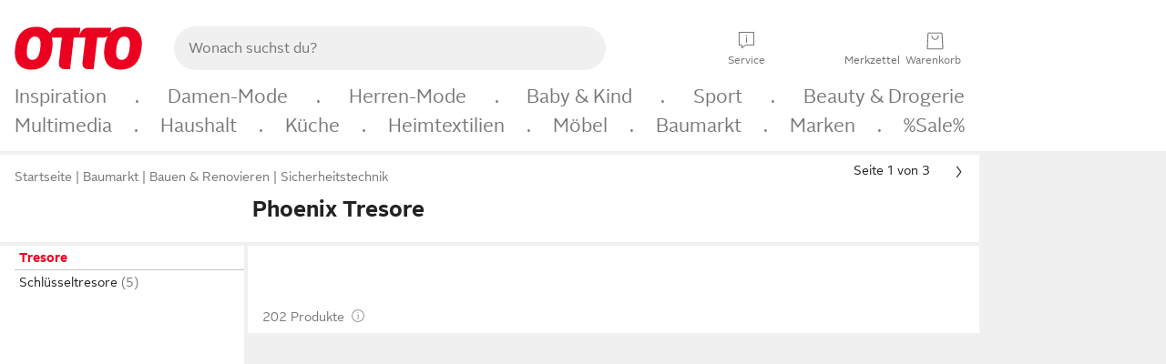

--- FILE ---
content_type: text/css; charset=utf-8
request_url: https://static.otto.de/chameleon/turtle/reptile.turtle.critical.DUP7Qp2m.css
body_size: 584
content:
.reptile_gridContainer{display:grid;grid-auto-rows:-webkit-min-content;grid-auto-rows:min-content;grid-template-columns:minmax(0,1fr) -webkit-min-content;grid-template-columns:minmax(0,1fr) min-content;grid-template-areas:"header header" "content-header sidebar" "content content" "footer footer";row-gap:var(--oc-semantic-spacing-page-layout-gap, 4px)}.reptile_gridContainer--restructureBracketArea{grid-template-columns:minmax(0,1fr);grid-template-areas:"header" "content-header" "sidebar" "content" "footer"}@media (min-width: 48rem){.reptile_gridContainer{grid-template-columns:minmax(0,1fr) minmax(0,3fr);grid-template-areas:"header header" "content-header content-header" "sidebar content" "footer footer";column-gap:var(--oc-semantic-spacing-page-layout-gap, 4px)}}.app .reptile_gridContainer{margin-top:-4px}.reptile_header{grid-area:header}.reptile_sidebar{grid-area:sidebar;overflow:hidden}.reptile_contentHeader{grid-area:content-header;overflow:hidden}.reptile_content{grid-area:content;overflow:hidden;margin-top:-4px}@media (min-width: 48rem){.reptile_content{margin-top:0}}.reptile_footer{grid-area:footer;overflow:hidden}.reptile_semanticHeadline--hidden{display:none}.reptile_contentHeader{position:relative;background-color:var(--oc-base-color-white-100, #ffffff)}@media (min-width: 22.5rem) and (max-width: 47.99rem){.app .reptile_contentHeader--hidden{display:none;height:0}}.reptile_contentHeader__breadcrumb{padding:10px 0}@media (min-width: 48rem){.reptile_contentHeader__breadcrumb{width:75%;float:left}}.reptile_contentHeader__paging{display:none;padding:2px var(--oc-semantic-spacing-50, 8px) 2px 0}@media (min-width: 48rem){.reptile_contentHeader__paging{display:block;float:left;width:25%}}.reptile_contentHeader__sponsoredHint{position:absolute;top:0;right:0;width:150px;max-height:100px;overflow:hidden}.reptile_contentHeader__sponsoredHint:empty{display:none}.reptile_sidebar{background:var(--oc-base-color-white-100, #ffffff)}@media (min-width: 48rem){.reptile_sidebar{padding:0 0 0 var(--oc-semantic-spacing-100, 16px)}}.reptile_sidebar--withoutLocalNavigation .reptile_sidebar__localNavigation{display:none}.reptile_sidebar--withoutLocalNavigation .pl_table-view .heureka_filterAccordion.pl_table-view__item:first-child{border-top-width:0}.reptile_sidebar:not(.reptile_sidebar--contentSite) .reptile_sidebar__localNavigation{display:none}@media (min-width: 48rem){.reptile_sidebar:not(.reptile_sidebar--contentSite) .reptile_sidebar__localNavigation{display:block}}.reptile_sidebar__filterSection{padding-top:var(--oc-semantic-spacing-50, 8px);padding-bottom:10px;display:flex;flex-direction:column;justify-content:flex-end}@media (min-width: 48rem){.reptile_sidebar__filterSection{display:block;padding:0}}.reptile_sidebar__filterSection:empty{padding:0}.reptile_sidebar [hidden]{display:none}@media (min-width: 22.5rem) and (max-width: 47.99rem){.app .reptile_contentHeader--hidden~.reptile_sidebar{height:0}}.reptile_content--brandHub,.reptile_content--brandPage{grid-column:1/3;grid-row:3/4}.reptile_content--brandPage{margin-top:-4px}


--- FILE ---
content_type: text/javascript
request_url: https://www.otto.de/nav-promirnaty/static/compiled/nav.promirnaty.main.module.9isGGJbw.js
body_size: 6557
content:
var vt=Object.defineProperty;var _t=(i,t,e)=>t in i?vt(i,t,{enumerable:!0,configurable:!0,writable:!0,value:e}):i[t]=e;var R=(i,t,e)=>_t(i,typeof t!="symbol"?t+"":t,e);const M=window;M.o_global||={},M.o_util||={};const{o_global:y}=M,et=M.otto??{},F=y.debug??{},it=F.logger;F.scope;F.Level;F.status;(et.apm??{}).sendCustomError;function kt(i){return window.o_global&&window.o_global.debug&&window.o_global.debug.logger&&typeof window.o_global.debug.logger=="function"?window.o_global.debug.logger(i):{trace:()=>{},debug:()=>{},info:()=>{},warn:()=>{},error:()=>{}}}const pt=kt("ft-nav.patternsson.slider"),u={SLIDER_WITH_BUTTONS_MODIFIER:"nav_slider--with-buttons",WINDOW:"nav_slider__window",BUTTON_LEFT:"nav_slider__button-left",BUTTON_RIGHT:"nav_slider__button-right",BUTTON_MOBILE:"nav_slider__button-mobile",BUTTON_LEFT_VISIBLE_MODIFIER:"nav_slider__button-left--visible",BUTTON_RIGHT_VISIBLE_MODIFIER:"nav_slider__button-right--visible",BUTTON_MOBILE_VISIBLE_MODIFIER:"nav_slider__button-mobile--visible",BUTTON_AIRBAG:"nav_slider__button-airbag"},O={WINDOW:"."+u.WINDOW,BUTTON_LEFT:"."+u.BUTTON_LEFT,BUTTON_RIGHT:"."+u.BUTTON_RIGHT,BUTTON_MOBILE:"."+u.BUTTON_MOBILE},mt=(i,t)=>{let e=0;return(...s)=>{e===0&&t(...s),e+=1,setTimeout(()=>{e-=1},i)}};class wt{constructor(t){if(this.element=t,this.windowElement=t.querySelector(O.WINDOW),this.buttonLeft=t.querySelector(O.BUTTON_LEFT),this.buttonRight=t.querySelector(O.BUTTON_RIGHT),this.buttonMobile=t.querySelector(O.BUTTON_MOBILE),this.scrollCallbacks=[],this.windowElement.addEventListener("scroll",mt(1e3,this.emitScrollEvent.bind(this)),{passive:!0}),this.element.classList.add(u.SLIDER_WITH_BUTTONS_MODIFIER),this.updateButtonVisibility(),this.initializeMobileButtonVisibility(),this.buttonLeft.addEventListener("click",this.scrollLeft.bind(this)),this.buttonRight.addEventListener("click",this.scrollRight.bind(this)),this.buttonMobile&&this.buttonMobile.addEventListener("click",this.scrollRightOnce.bind(this)),this.windowElement.addEventListener("scroll",()=>window.requestAnimationFrame(()=>{this.hideMobileButton(),this.updateButtonVisibility()}),{passive:!0}),this.windowWidth()===0){let e=0;const s=setInterval(()=>{this.windowWidth()!==0&&(this.updateButtonVisibility(),this.initializeMobileButtonVisibility(),clearInterval(s)),e++,e===10&&clearInterval(s)},200)}}windowWidth(){return this.windowElement.offsetWidth}contentWidth(){return this.windowElement.scrollWidth}maxScrollLeft(){return this.contentWidth()-this.windowWidth()}scrollWidth(){return this.windowWidth()/3}scrollLeft(t){this.windowElement.scrollBy({left:-this.scrollWidth(),behavior:"smooth"})}scrollRight(t){this.windowElement.scrollBy({left:this.scrollWidth(),behavior:"smooth"})}scrollRightOnce(t){this.windowElement.scrollBy({left:this.scrollWidth()*2,behavior:"smooth"}),this.hideMobileButton()}updateButtonVisibility(){if(this.windowWidth()===0)this.hideLeftButton(),this.showRightButton();else if(this.contentWidth()>this.windowWidth()){let t=this.windowElement.scrollLeft,e=3;t<e?(this.hideLeftButton(),this.showRightButton()):t>=this.maxScrollLeft()-e?(this.showLeftButton(),this.hideRightButton()):(this.showLeftButton(),this.showRightButton())}else this.hideLeftButton(),this.hideRightButton(),pt.info("updateButtonVisibility",this.contentWidth(),this.windowWidth())}initializeMobileButtonVisibility(){this.windowWidth()===0?this.showMobileButton():this.contentWidth()>this.windowWidth()?this.windowElement.scrollLeft<3&&this.showMobileButton():this.hideMobileButton()}hideLeftButton(){this.buttonLeft.classList.contains(u.BUTTON_LEFT_VISIBLE_MODIFIER)&&(this.buttonLeft.classList.add(u.BUTTON_AIRBAG),this.buttonLeft.classList.remove(u.BUTTON_LEFT_VISIBLE_MODIFIER),setTimeout(()=>{this.buttonLeft.classList.remove(u.BUTTON_AIRBAG)},500))}hideRightButton(){this.buttonRight.classList.contains(u.BUTTON_RIGHT_VISIBLE_MODIFIER)&&(this.buttonRight.classList.add(u.BUTTON_AIRBAG),this.buttonRight.classList.remove(u.BUTTON_RIGHT_VISIBLE_MODIFIER),setTimeout(()=>{this.buttonRight.classList.remove(u.BUTTON_AIRBAG)},500))}showLeftButton(){this.buttonLeft.classList.add(u.BUTTON_LEFT_VISIBLE_MODIFIER)}showRightButton(){this.buttonRight.classList.add(u.BUTTON_RIGHT_VISIBLE_MODIFIER)}showMobileButton(){const t=this.buttonMobile;t&&t.classList.add(u.BUTTON_MOBILE_VISIBLE_MODIFIER)}hideMobileButton(){const t=this.buttonMobile;t&&t.classList.remove(u.BUTTON_MOBILE_VISIBLE_MODIFIER)}emitScrollEvent(t){this.scrollCallbacks.forEach(e=>{e(t)})}registerScrollCallback(t){return this.scrollCallbacks.push(t),t}}function Tt(i){return new wt(i)}const U=window;U.o_global||={},U.o_util||={};const{o_global:nt}=U;nt.breakpoint;nt.globalBreakpoint;const{globalStorage:ge}=window.o_global??{},z=otto.cmp,{allowAll:be,rejectAll:fe,togglePreferenceCenter:ve,resurfaceBanner:_e,rejectGeneralVendorConsent:ke,getConsentForGV:pe,getConsentsForAllGVs:me,getIabConsentString:we,readVendorsConsents:Te,readConsentsStates:Le,archiveReceipt:ye,emitConsentChangeEvent:Ee,getOttoOwnPurposesConsent:Ie,getAppGoogleTrackingConsent:Be,getAdjustTrackingConsent:Oe,processAppConsentV2:Me,consentChanged:Ce,showVendorsList:Se,__loadOneTrustSDK:xe,__oneTrustSdkReady:Ae}=otto.cmp;async function Lt(){return await z.getConsentForGV("OTTOT")||await z.getConsentForGV("OTTON")}const D=window;D.o_global||={},D.o_util||={};const yt=D.otto??{},b=yt.tracking,H=b.submitEvent,J=b.submitEventMerge,Q=b.submitMerge,K=b.submitMove,Et=b.submitMiniAction;b.createEventMergeContext;const It=b.trackOnNextPageImpression;b.createContext;b.replaceContext;b.closeContext;b.getPageMergeId;b.createPage;b.trackBlockedFeatures;const C=window;C.o_global||={},C.o_util||={};const{o_global:Bt}=C,Ot=C.otto??{},N=Bt.debug??{},Mt=N.logger;N.scope;N.Level;N.status;(Ot.apm??{}).sendCustomError;const w=Mt("ft-nav.star-track"),Ct=i=>i;function St(i){return i!==i.toLowerCase()}function xt(i){return Array.from(i).flatMap((t,e)=>St(t)?e!==0?["-",t.toLowerCase()]:t.toLowerCase():t).join("")}const At=i=>{const t=i.dataset;return t?Object.keys(t).filter(e=>e.startsWith("navTracking")).reduce((e,s)=>{const a=`user-action/${xt(s.substring(11))}`,r=JSON.parse(t[s]);return e[a]=r,e},{}):void 0},c=(i,t,e=Ct)=>{const s=i.closest('[data-nav-track="true"]');if(!s)return;const a=At(s);if(!a)return;const r=a[t];r&&e(r).forEach(n=>{switch(n.method){case"submitEvent":w.debug("window.otto.tracking.submitEvent",n.dataContainer,n.action),n.action?H(n.dataContainer,n.action):H(n.dataContainer);break;case"submitEventMerge":w.debug("window.otto.tracking.submitEventMerge",n.eventMergeId,n.dataContainer,n.action),n.action?J(n.eventMergeId,n.dataContainer,n.action):J(n.eventMergeId,n.dataContainer);break;case"submitMerge":w.debug("window.otto.tracking.submitMerge",n.dataContainer,n.features),n.features?Q(n.dataContainer,n.features):Q(n.dataContainer);break;case"submitMove":w.debug("window.otto.tracking.submitMove",n.dataContainer,n.action),n.action?K(n.dataContainer,n.action):K(n.dataContainer);break;case"submitMiniAction":w.debug("window.otto.tracking.submitMiniAction",n.updates),Et(n.updates);break;case"trackOnNextPageImpression":w.debug("window.otto.tracking.trackOnNextPageImpression",n.dataContainer),It(n.dataContainer);break}})},V=window;V.o_global||={},V.o_util||={};const Ft=V.otto??{},Nt=Ft.benefit,st=Nt.sheet,Rt=st.open;st.active;const p=et.viewport??{},j=p.currentBreakpoint;p.isActiveBreakpoint;p.getCurrentBreakpoint;p.currentOrientation;p.isActiveOrientation;p.getCurrentOrientation;p.getScrollbarWidth;function at(){const i=document.cookie;if(!i)return null;const t=i.split("; ").find(e=>e.startsWith("visitorId"));return t?t.split("=")[1]:null}async function S(i,t=1e3,e={}){const s=new AbortController,a=setTimeout(()=>s.abort(),t);try{return await fetch(i,{...e,signal:s.signal})}finally{clearTimeout(a)}}const v={context:'[data-nav-tracking-context="true"]',list:'[data-nav-tracking-list="true"]',item:'[data-nav-tracking-item="true"]'};function E(i,t={}){let{dataset:e}=i,s="nav_LocalContext"+e.suffix,a=t.withWkLabel===!0?"wk."+s:s;const r=e.masPosition?{position:parseInt(e.masPosition,10)}:{};let n={id:Wt(e.featureUuid),name:e.name??"LocalNavigation-Context",status:"selected",labels:{[a]:[e.navTitle]},...r};return e.clusterType&&(n.labels.nav_LocalCluster=[e.clusterType]),n}function Wt(i){return"nav_local_context_"+i}function Ut(i,t=!0){let e="nav_local_list_"+i.dataset.featureUuid;return t===!1?e:e+"_"+i.dataset.position}function I(i,t={}){let{dataset:e}=i,s="nav_LocalList"+i.dataset.suffix,a=parseInt(e.position),r={id:Ut(i,t.idWithPos),parentId:"nav_local_context_"+e.featureUuid,status:t.status||e.status,name:e.name??"LocalNavigation-List",position:a+1,labels:{nav_LocalType:[e.navType],[t.withWkLabel===!0?"wk."+s:s]:[i.dataset.navTitle]}};return e.clusterType&&(r.labels.nav_LocalCluster=[e.clusterType]),r}function G(i,t,e={}){let{dataset:s}=i,a="nav_local_item_"+s.featureUuid,r="nav_local_list_"+s.featureUuid,n="nav_LocalItem"+i.dataset.suffix,o=parseInt(s.position),l={id:e.idWithPos===!1?a:a+"_"+t+"_"+o,parentId:e.idWithPos===!1?r:r+"_"+t,name:"LocalNavigation-Item",position:o+1,status:e.status||s.status,labels:{nav_LocalType:[s.navType],[e.withWkLabel===!0?"wk."+n:n]:[i.dataset.navTitle]}};return s.clusterType&&(l.labels.nav_LocalCluster=[s.clusterType]),s.variationId&&(l.variationId=s.variationId),l}function x(i){const t=i.closest("[data-feature-order]"),e=t?t.dataset.featureOrder:void 0,s=i.closest("[data-feature-tracking-labels]"),a=s?s.dataset.featureTrackingLabels:"{}",r=i.closest("[data-next-pi-tracking-labels]"),n=r?r.dataset.nextPiTrackingLabels:"{}";return{featureOrder:e,featureTrackingLabels:a,nextPiTrackingLabels:n}}class Dt{constructor(t){this.alreadyTracked={},this.observer=new IntersectionObserver((e,s)=>{e.forEach(a=>{!this.alreadyTracked[a.target]&&a.isIntersecting&&(t(),this.alreadyTracked[a.target]=!0)})},{threshold:0})}observe(t){this.observer.observe(t)}unobserve(t){this.observer.unobserve(t)}}function T(i,t){const e=new Dt(()=>{c(i,t),e.unobserve(i)});return e.observe(i),e}class Vt extends HTMLElement{constructor(){super()}async personalise(t,e){try{if(!t)return;const s=encodeURIComponent(t),a=await S("/nav-customizer/brands-block/"+s,1e3,{headers:{vid:at()}});if(a.status===200){const r=await a.json();if(r.topBrands&&Array.isArray(r.topBrands)&&r.topBrands.length>0){const n="/nav-promirnaty/brands-block/personalised-content/"+s+"?"+new URLSearchParams({id:e}).toString(),o=await S(n,1e3,{method:"POST",body:JSON.stringify(r)});o.status===200&&(this.innerHTML=await o.text())}}}catch(s){if(s instanceof DOMException&&s.name==="AbortError")return;throw s}}async connectedCallback(){try{const{psr:t,featureId:e}=this.dataset;await this.personalise(t,e)}finally{const t=r=>{try{const n=x(this);r.position=parseInt(n.featureOrder,10);const o=JSON.parse(n.featureTrackingLabels);r.labels={...r.labels,...o}}catch{}return r},e=r=>{let n=r;try{const o=x(this),l=JSON.parse(o.nextPiTrackingLabels);n={...r,...l}}catch{}return n},s=this.querySelector(".nav_brands-block-context-feature_js");c(s,"user-action/view-brands-block",r=>r.map(n=>(n.method==="submitMerge"&&(n.features=n.features.map(t)),n))),T(s,"user-action/scroll-to-brands-block");const a=this.querySelectorAll(".nav_brands-block-item-feature_js");a.forEach(r=>c(r,"user-action/view-brands-block-item")),a.forEach(r=>{r.addEventListener("click",n=>{c(r,"user-action/click-brands-block-item",o=>o.map(l=>(l.method==="submitMove"&&l.action&&l.action.name==="click"&&(l.action.features=l.action.features.map(_=>_.id==="nav_local_navigation_sf_brands"?t(_):_)),l.method==="trackOnNextPageImpression"&&(l.dataContainer=e(l.dataContainer)),l)))})}),a.forEach(r=>T(r,"user-action/scroll-to-brands-block-item"))}}}const Pt=it("ft-nav.promirnaty.main");class qt extends HTMLElement{constructor(){super()}async personalise(){try{const t=await S("/nav-customizer/local-recos",1e3,{headers:{vid:at()}});if(t.status===200){const e=await t.json();if(e.localRecos&&Array.isArray(e.localRecos)&&e.localRecos.length>0){const s="/nav-promirnaty/category-suggestions/personalised-content?"+new URLSearchParams({id:this.getAttribute("data-feature-tracking-id")}).toString(),a=await S(s,1e3,{method:"POST",body:JSON.stringify(e)});a.status===200&&(this.innerHTML=await a.text())}}}catch(t){if(t instanceof DOMException&&t.name==="AbortError")return;throw t}}async connectedCallback(){Pt.debug("Initializing category suggestions tiles",{id:this.getAttribute("data-feature-tracking-id")});try{await this.personalise()}finally{const t=this.querySelector(".nav_category-suggestions"),e=a=>{try{const r=x(t);a.position=parseInt(r.featureOrder,10);const n=JSON.parse(r.featureTrackingLabels);a.labels={...a.labels,...n}}catch{}return a};c(t,"user-action/view-category-suggestions",a=>a.map(r=>(r.method==="submitMerge"&&(r.features=r.features.map(e)),r))),T(t,"user-action/scroll-to-category-suggestions");const s=Array.from(t.querySelectorAll(".nav_tile"));s.forEach(a=>c(a,"user-action/view-category-suggestions")),s.forEach(a=>T(a,"user-action/scroll-to-category-suggestions")),t.addEventListener("click",a=>{const r=x(t);let n=a.target.closest(".nav_tile");n&&c(n,"user-action/click-category-suggestions-tile-item",o=>{const l=g=>g.id==="nav_local_navigation_recommendation",_=g=>{g.position=parseInt(r.featureOrder,10),g.labels={...g.labels,...JSON.parse(r.featureTrackingLabels)}};return o.forEach(g=>{g.method==="submitMove"&&g.action&&g.action.name==="click"&&g.action.features.forEach(m=>{l(m)&&_(m)})}),o})})}}}const P=window;P.o_global||={},P.o_util||={};const $t=P.otto??{},f=$t.tracking,X=f.submitEvent,jt=f.submitEventMerge,Y=f.submitMerge,Z=f.submitMove;f.submitMiniAction;const rt=f.createEventMergeContext;f.trackOnNextPageImpression;f.createContext;f.replaceContext;f.closeContext;f.getPageMergeId;f.createPage;f.trackBlockedFeatures;function k(i){return Object.keys(i).reduce((t,e)=>(t[e]=Array.isArray(i[e])?i[e].map(s=>String(s)):new Array(String(i[e])),t),{})}function ot(i){return Object.keys(i).reduce((t,e)=>(t[e]=e==="labels"?k(i[e]):i[e],t),{})}function lt(i){return Object.keys(i).reduce((t,e)=>(t[e]=e==="features"?i[e].map(ot):i[e],t),{})}function Gt(i,t){t?Z(k(i),lt(t)):Z(k(i))}function zt(i,t){t?X(k(i),lt(t)):X(k(i))}function Ht(i,t,e){jt(i,k(t))}function Jt(i,t){t?Y(k(i),t.map(ot)):Y(k(i))}function ct(i,t){let e=E(i,{}),s=i.querySelector(v.list);if(!s)return[];let a=s.querySelectorAll(v.item),r=Array.from(a).map(n=>I(n,{}));return[e,...r]}function Qt(i,t){let e=E(i,{}),s=i.querySelectorAll(v.list);if(s.length<1)return[];let a=s[0],r=I(a),n=a.querySelectorAll(v.item),o=Array.from(n).map(l=>G(l,0));return[e,r,...o]}function tt(i,t,e){let s=i.querySelectorAll(v.context);for(let a=0;a<s.length;a++){let r=[];const n=s[a];let o=[];try{o=JSON.parse(n.dataset.breakpoints)}catch{}o.includes(j.get())&&(n.dataset.pageType==="module"?r=ct(n):r=Qt(n),r.length>0&&Jt({},r))}}function Kt(i){return i.dataset.navLevel==="1"}function Xt(i){const t=window.o_util.dom.getParentByClassName(i,"pl_table-view__item--fully-clickable");return!t.dataset.nav_menuExpanderCollapsable||t.style.display!=="none"}function Yt(i,t){if(i==="close")return[];let e=t.closest(v.context),a=[E(e)];if(Kt(e))return ct(e);let r=e.querySelectorAll(".nav_expanded-chips__body .nav_expanded-chips__list");return Array.from(r).map(n=>{let o=I(n),l=parseInt(n.dataset.position),_=n.querySelectorAll(v.item);a.push(o),Array.from(_).filter(Xt).map(g=>a.push(G(g,l)))}),a}function ut(i,t){zt({},{name:i,features:Yt(i,t)})}const A={block:"nav_slidein_js"};function Zt(i){i.classList.remove(A.block+"--hidden"),setTimeout(()=>{i.classList.remove(A.block+"--slidden-down")},10)}function te(i){i.classList.add(A.block+"--slidden-down"),i.classList.add(A.block+"--hidden")}const dt="nav_promirnaty__body--scrolling-disabled";function ee(i,t){t.preventDefault(),Zt(i),document.body.classList.add(dt),ut("open",i)}function ie(i,t){t.preventDefault(),document.body.classList.remove(dt),te(i),ut("close",i)}function ne(i){let t=i.querySelectorAll(v.context);for(let e=0;e<t.length;e++){const s=t[e];let a=[];try{a=JSON.parse(s.dataset.breakpoints)}catch{}if(a.includes(j.get())){const r=s.querySelector(".nav_chips-expander__button"),n=s.querySelector(".nav_expanded-chips__close-button"),o=s.querySelector(".nav_slidein_js");r&&n&&o&&(r.addEventListener("click",l=>ee(o,l)),n.addEventListener("click",l=>{ie(o,l),r.scrollIntoView({block:"center"})}))}}}async function se(i){i.dataset.rankingSurvey==="true"&&await Lt()&&(document.cookie="ft-nav-ranking-survey=true;max-age=3600;path=/")}function ht(i){Gt({},{name:"click",features:i})}function ae(i){return i.closest(v.list)||i.closest(".nav_expanded-chips__list")}function gt(i){let t=i.querySelectorAll(v.item);return t.length===1?t[0]:i.closest(v.item)}function re(i,t){let e=gt(i);if(e){let s=E(t,{withWkLabel:!0}),a=I(e,{idWithPos:!1,withWkLabel:!0});a.status="clicked",ht([s,a])}}function oe(i){return i.dataset.selected==="true"}function le(i,t){let e=ae(i);if(e){let s=gt(i);if(!s||oe(s))return;let a=parseInt(e.dataset.position),r=E(t,{withWkLabel:!0}),n=I(e,{idWithPos:!1,withWkLabel:!0}),o=G(s,a,{idWithPos:!1,withWkLabel:!0,status:"clicked"});ht([r,n,o])}}function ce(i){let t,e=i.querySelectorAll(v.context);for(let s=0;s<e.length;s++){const a=e[s];let r=[];try{r=JSON.parse(a.dataset.breakpoints)}catch{}a.dataset.sliderOrigin==="kuvo"?a.addEventListener("click",n=>{n.target.closest(".nav_chip")&&rt().then(o=>{window.o_global.events().emit("nav.kuvo.click",o),c(n.target,"user-action/click-kuvo-item",l=>(l[1]&&(l[1].eventMergeId=o.eventMergeId),l))})}):r.includes(j.get())&&(t=a.dataset.pageType==="module"?re:le,a.addEventListener("click",n=>{n.target.classList.contains("js_pl_expander--no-fade__toggle")||t(n.target,a)}))}}const ue=y.breakpoint??{};y.globalBreakpoint;class q extends HTMLElement{scrolled=!1;constructor(){super()}initializeTracking(t,e){t&&c(t,"user-action/view-slider"),e.forEach(s=>c(s,"user-action/view-slider")),e.forEach(s=>s.addEventListener("click",()=>c(s,"user-action/click-slider-item"))),t&&t.addEventListener("oc-stage-scroll",()=>{this.scrolled||(c(t,"user-action/first-scroll-slider"),this.scrolled=!0)}),t&&T(t,"user-action/scroll-to-slider"),e.forEach(s=>T(s,"user-action/scroll-to-slider-item"))}visibilityClassesToBreakpoints(){let t=new Set;return this.classList.contains("nav_oc-slider-container")||Array.of("s","m","l","xl").map(e=>t.add(e)),this.classList.contains("nav_oc-slider-container--visible")&&Array.of("s","m","l","xl").map(e=>t.add(e)),this.classList.contains("nav_oc-slider-container--visible-until-xl")&&Array.of("s","m","l").map(e=>t.add(e)),this.classList.contains("nav_oc-slider-container--visible-until-l")&&Array.of("s","m").map(e=>t.add(e)),this.classList.contains("nav_oc-slider-container--visible-until-m")&&t.add("s"),this.classList.contains("nav_oc-slider-container--visible-from-m")&&Array.of("m","l","xl").map(e=>t.add(e)),this.classList.contains("nav_oc-slider-container--visible-from-l")&&Array.of("l","xl").map(e=>t.add(e)),this.classList.contains("nav_oc-slider-container--visible-from-xl")&&t.add("xl"),Array.from(t)}connectedCallback(){if(ue.isBreakpointActive(this.visibilityClassesToBreakpoints())){const t=this.querySelector(".nav_slider-cinema_js[data-nav-track=true]"),e=this.querySelectorAll(".nav_slider-item_js[data-nav-track=true]");this.initializeTracking(t,e)}}}R(q,"customElement","nav-oc-slider");y.events;const W=y.eventQBus;class $ extends HTMLElement{scrolled=!1;initializationListenerCreated=!1;constructor(){super()}initializeTracking(t,e,s){W.once("squirrel.search.focus",(a,r)=>{c(e,"user-action/view-empty-suggest-slider",n=>(n[0].eventMergeId=a.eventMergeId,n))}),s.forEach(a=>a.addEventListener("click",()=>c(a,"user-action/click-empty-suggest-slider-item"))),e.addEventListener("oc-stage-scroll",()=>{this.scrolled||(c(e,"user-action/first-scroll-empty-suggest-slider"),this.scrolled=!0)}),W.emit("ftnav.slider.registered",t)}connectedCallback(){this.initializationListenerCreated||(this.initializationListenerCreated=!0,W.on("ftnav.slider.register",(t,e)=>{if(this.closest(`#${t}`)&&!(e&&e.empty_suggest_notrack)){const s=this.querySelector(".nav_slider-cinema_js[data-nav-track=true]"),a=this.querySelectorAll(".nav_slider-item_js[data-nav-track=true]");this.initializeTracking(t,s,a)}}))}}R($,"customElement","nav-empty-suggest-slider");it("ft-nav.promirnaty.main");const bt=i=>{const t=document.querySelector(`#${i} .nav_slider_js`);if(t){const r=t.dataset.sliderType;let n=t.getElementsByClassName("nav_slider")[0],o=null;n&&(o=Tt(n));let l=!1;switch(ce(t),ne(t),se(t),r){case"brandshop-category-card-slider":let _=function(d){if(d.id.startsWith("nav_local_navigation_brand_name")){const h=t.closest("[data-feature-order]"),L=h?parseInt(h.dataset.featureOrder):null;L&&(d.position=L)}return d},g=function(d){return d.map(h=>(h.method==="submitMerge"&&(h.features=h.features.map(_)),h))},m=function(d){return d.map(h=>(h.method==="submitMove"&&(h.action.features=h.action.features.map(_)),h))};var e=_,s=g,a=m;window.o_global.eventQBus.emit("pattern.carousel.init",`#${i} .js_pl_carousel`),c(t,"user-action/view-brandshop-card-slider",g),t.querySelector(".nav_brandshop-card-show-all_js").addEventListener("click",d=>c(d.target,"user-action/click-brandshop-card-slider-item",m)),Array.from(t.querySelectorAll(".nav_brandshop-card-slider-item_js")).map(d=>d.addEventListener("click",h=>c(h.target,"user-action/click-brandshop-card-slider-item",m)));break;case"similar-sale-slider":tt(t);break;case"kuvo-slider":o&&o.registerScrollCallback(()=>{l||(rt().then(d=>{window.o_global.events().emit("nav.kuvo.scroll",d),Ht(d.eventMergeId,{nav_SliderActivity:["slide"],nav_SliderType:["kuvo"]})}),l=!0)});const ft=Rt.on(d=>{ft();const h=t.querySelector(".nav_kuvo-container");c(h,"user-action/open-kuvo-layer",L=>(L[0].eventMergeId=d.eventMergeId,L))});break;default:tt(t)}}};window.o_global.eventQBus.on("ftnav.slider.register",i=>{bt(i)});class de extends HTMLElement{constructor(){super(),bt(this.id)}}function B(i,t){customElements.get(i)||customElements.define(i,t)}B("nav-slider",de);B("nav-category-suggestions-tiledesign",qt);B("nav-brands-block",Vt);B(q.customElement,q);B($.customElement,$);window.o_global.eventQBus.emit("ftnav.slider.jsready");
//# sourceMappingURL=nav.promirnaty.main.module.9isGGJbw.js.map


--- FILE ---
content_type: application/javascript; charset=utf-8
request_url: https://static.otto.de/assets-static/global-resources/assets/assets.global-resources.head.module.BQTVLV3M.js
body_size: 19538
content:
(function() {const zt=(()=>{}),C=window;C.o_global||={},C.o_util||={};const{o_global:b,o_util:f}=C;class or extends Error{cause;name="AbortError";constructor(t,n){super(t,n),this.cause??=n==null?void 0:n.cause}}const ir="gr-internals",Ht=Symbol(ir);class sr extends Error{name="RequestError";response;constructor(t,n,r){super(t,r),this.response=n}}class ar extends Error{cause;name="TimeoutError";constructor(t,n){super(t,n),this.cause??=n==null?void 0:n.cause}}Object.defineProperty(window,Ht,{value:{}});window[Ht].errors={AbortError:or,TimeoutError:ar,RequestError:sr};const cr='[onerror="invokePreload.onScriptError(this)"][onload="invokePreload.onScriptLoad(this)"]';function ur(e){return`link[rel="${e}"]${cr}`}const dr={default:"preload",module:"modulepreload",nomodule:"nomodulepreload",dynamic:"dynamicpreload",systemjs:"systemjspreload"};Object.fromEntries(Object.entries(dr).map(e=>[e[0],ur(e[1])]));window.invokePreload||(window.invokePreload={});const{invokePreload:w}=window;function lr(e,t,n){e.setAttribute(t,n)}function fr(e,t){return e.getAttribute(t)}function Ut(e,t="success"){t==="success"&&e.hasAttribute("noinvoke")?(e.removeAttribute("noinvoke"),w.setLifecycleData(e,"data-preloaded","noinvoke")):w.setLifecycleData(e,"data-preloaded",t),e.removeEventListener("load",w.onLoad),e.onload=null}function lt(e){e.setAttribute("rel","stylesheet"),e.setAttribute("type","text/css"),e.setAttribute("media","all"),e.removeAttribute("as")}function pr(e){return[].map.call(document.styleSheets,t=>{try{return t.media.mediaText==="all"?t.href:null}catch{return null}}).indexOf(e.href)===-1&&(window.requestAnimationFrame?window.requestAnimationFrame(()=>lt(e)):lt(e)),e.removeAttribute("onload"),e}function mr(e="return import('[data-uri]')"){try{return new Function(e)(),!0}catch{return!1}}function hr(e){const t=document.createElement("script"),n="window.invokePreload.browserSupport.typemodule=".concat(e.toString(),`;
`,`window.invokePreload.browserSupport.detectionComplete=true;
`,'document.dispatchEvent(new CustomEvent("PreloadFeatureDetectionComplete"));');e?t.type="module":t.setAttribute("nomodule","true");try{t.appendChild(document.createTextNode(n)),document.head.appendChild(t)}catch{t.text=n,document.head.appendChild(t)}}function gr(){return"noModule"in document.createElement("script")?!0:([!1,!0].forEach(hr),!1)}function yr(){const e=document.createElement("link").relList;return e?{preload:e.supports("preload"),modulepreload:e.supports("modulepreload")}:{preload:!1,modulepreload:!1}}function vr(){const e={preload:!1,modulepreload:!1,typemodule:!1,dynamicimport:!1,detectionComplete:!1};w.browserSupport=e;try{const{modulepreload:t,preload:n}=yr();if(e.modulepreload=t,e.preload=n,e.modulepreload)return e.typemodule=!0,e.dynamicimport=!0,e.detectionComplete=!0,e;if(e.dynamicimport=mr(),e.dynamicimport)return e.typemodule=!0,e.detectionComplete=!0,e;if(e.typemodule=gr(),e.typemodule)return e.detectionComplete=!0,e}catch{e.detectionComplete=!0}return e}vr();w.setLifecycleData=lr;w.getLifeCycleData=fr;w.onLoad=Ut;w.onScriptLoad=Ut;w.onScriptError=e=>w.onScriptLoad(e,"try-with-error");w.onStyleLoad=pr;const wr='[onerror="invokePreload.onScriptError(this)"][onload="invokePreload.onScriptLoad(this)"]';function br(e){return`link[rel="${e}"]${wr}`}const m={default:"preload",module:"modulepreload",nomodule:"nomodulepreload",dynamic:"dynamicpreload",systemjs:"systemjspreload"},E=Object.fromEntries(Object.entries(m).map(e=>[e[0],br(e[1])]));window.invokePreload||(window.invokePreload={});const{invokePreload:h}=window;function ft(e,t){const n=[];return e.forEach(r=>{[].forEach.call(r.addedNodes,o=>{o.nodeName==="LINK"&&o.getAttribute("rel")===t&&n.push(o)})}),n}function Me(e,t=document){const n=t.querySelectorAll(e),r=[],o=[];for(let i=0,s=n.length;i<s;i+=1){const a=n[i];o.indexOf(a.href)===-1&&(o.push(a.href),r.push(a))}return r}function pt(e,t,n){const r=h.getLifeCycleData(e,"data-script"),o=e.getAttribute("rel"),i=document.createElement("script");return i.async=t,i.onload=n,i.onerror=n,(!r||r==="nomodule")&&i.setAttribute("src",e.href),(r==="module"||o===m.module)&&(i.setAttribute("type","module"),i.setAttribute("src",e.href)),r==="systemjs"&&(i.text=`System.import("${e.href}");`),e.integrity&&(i.integrity=e.integrity),e.hasAttribute("crossorigin")&&i.setAttribute("crossorigin",e.getAttribute("crossorigin")),e.insertAdjacentElement?e.insertAdjacentElement("afterend",i):e.parentNode.appendChild(i),i}function Er(e,t){if(e.length>0&&window.AS&&window.AS.RUM&&typeof window.AS.RUM.sendCustomRequest=="function"){const{__OTTO_BROWSER_UNSTABLE_UA_DATA:n}=window,r={...t&&{details:t},urls:e,ua:JSON.stringify(n)};window.AS.RUM.sendCustomRequest("preloadError",r)}}function ve(e){var t,n;return((n=(t=window.o_global)==null?void 0:t.toggles)==null?void 0:n[e])||!1}const we="ASSETS_PRELOAD_ERROR_CATCH_DETAILS";function Wt(e){const t=e.filter(r=>r&&!!r.isError&&!!r.href&&/https:\/\/[\w.]*otto.de\/\S+/.test(r.href)&&!!r.preloadState).map(r=>r.href).filter(Boolean),n=r=>Promise.race([new Promise(o=>{window.fetch(r).then(i=>i.ok||i.status===499&&!ve(we)?o(void 0):o({url:r,detail:i.status.toString()})).catch(i=>ve(we)?o({url:r,detail:i.toString()}):o(void 0))}),new Promise(o=>{setTimeout(()=>ve(we)?o({url:r,detail:"timeout"}):o(void 0),3e3)})]);return Promise.all(t.map(n)).then(r=>{const[o,i]=r.filter(Boolean).reduce((s,a)=>(s[0].push(a.url),s[1].push(a.detail),s),[[],[]]);Er(o.join(),i.join())}).catch(r=>{})}function Vt(e,t,n,r=1){const o=h.getLifeCycleData(e,"data-preloaded");if(o==="noinvoke"){n({isError:!1,href:e.href,preloadState:o});return}o==="success"?pt(e,t,n):o==="try-with-error"?pt(e,t,()=>n({isError:!0,href:e.href,preloadState:o})):o==="error"?n({isError:!0,href:e.href,preloadState:o}):r<=100?setTimeout(()=>{Vt(e,t,n,r+1)},r*50):n({isError:!0,href:e.href,preloadState:"error"})}function Oe(e,t){return window.Promise.all(e.map(n=>new window.Promise(r=>{Vt(n,t,r)})))}function Sr(e){var t,n;Wt(e),document.dispatchEvent(new CustomEvent("AllScriptsExecuted")),document.dispatchEvent(new CustomEvent("AllPreloadScriptsLoaded")),(n=(t=window.o_global)==null?void 0:t.eventQBus)==null||n.emitRetain("assets.preload.allScriptsLoaded")}function Jt(e){const t=h.browserSupport;let n=`${E.default}[as='script']`;return t.modulepreload&&(n+=`, ${E.module}[as='script']`),Me(n,e)}function Lr(){const e=Jt(),t=[],n=[];e.forEach(o=>{o.hasAttribute("data-critical")||o.hasAttribute("critical")?t.push(o):n.push(o)});const r=t.length===0;return Oe(t,!1).then(()=>Oe(n,r)).then(Sr)}function qt(e){h.processByQuery(e);const t=Jt(e);return Oe(t,!0).then(Wt)}const xr={[m.module]:"module",[m.dynamic]:"module",[m.systemjs]:"systemjs",[m.nomodule]:"nomodule",[m.default]:"nomodule"};function Gt(e){const t=e.getAttribute("rel"),n=xr[t],r=h.browserSupport.modulepreload&&n==="module"?m.module:m.default;h.setLifecycleData(e,"data-script",n),e.setAttribute("rel",r)}const mt=[];function Kt(e){mt.indexOf(e.href)===-1&&(h.preloadElement&&h.preloadElement(e),mt.push(e.href))}const Xt=[{check:e=>e.dynamicimport,selectors:[E.dynamic,E.module],types:[m.dynamic,m.module]},{check:e=>e.typemodule&&!e.dynamicimport,selectors:[E.systemjs,E.module],types:[m.systemjs,m.module]},{check:e=>!e.typemodule,selectors:[E.nomodule,E.systemjs],types:[m.systemjs,m.nomodule]}];function Fe(e){Xt.filter(t=>t.check(h.browserSupport)).forEach(({selectors:t})=>t.forEach(n=>Me(n,e).forEach(Gt))),Me(E.default,e).forEach(Kt)}function Cr(e){Xt.filter(t=>t.check(h.browserSupport)).forEach(({types:t})=>t.forEach(n=>ft(e,n).forEach(Gt))),ft(e,m.default).forEach(Kt)}function $r(){const e=new window.MutationObserver(Cr);e.observe(document.documentElement,{childList:!0,subtree:!0}),document.addEventListener("DOMContentLoaded",()=>{e==null||e.disconnect()})}function ht(){Fe(),$r()}h.processByQuery=Fe;h.browserSupport.detectionComplete?ht():document.addEventListener("PreloadFeatureDetectionComplete",ht);h.processPreloadsOnElement=qt;window.preload_polyfill_invoke=qt;document.addEventListener("DOMContentLoaded",()=>{Fe(),Lr()});const I=Symbol("nexus-noop"),Qe=Symbol("nexus-event"),Ar=Symbol("nexus-namespace"),Tr=Symbol("nexus-function"),Pr=Object.freeze(Object.defineProperty({__proto__:null,event:Qe,func:Tr,namespace:Ar,noop:I},Symbol.toStringTag,{value:"Module"}));function p(e,t,n,r){return e[t]=Object.assign(e[t]??{},n,r),e[t]}function Mr(e){const t=document.cookie.split(";"),n=new RegExp(`^( )*${encodeURIComponent(e)}$`,"g");for(let r=0;r<t.length;r+=1)if(n.test(t[r].split("=")[0]))return!0;return!1}function U(e){const t=document.cookie.split(/;\s*/),n=`${e}=`,r=t.find(o=>o.startsWith(n));if(r)return decodeURIComponent(r.replace(n,""))}function Yt(e,t){const n=t||{};let r="";r+=` path=${n.path?n.path:"/"};`,n.domain&&(r+=` domain=${n.domain};`),document.cookie=`${encodeURIComponent(e)}=;${r} expires=Thu, 01 Jan 1970 00:00:01 GMT;`}function ze(){return new Date}function Or(){return ze().getTime()}function Rr(){return ze().toLocaleTimeString(void 0,{hour12:!1,hour:"2-digit",minute:"2-digit",second:"2-digit",fractionalSecondDigits:3})}function Ir(){return Date.now()}const Zt=["None","Lax","Strict"];function ae(e){try{return typeof e=="string"?JSON.parse(e):void 0}catch{return}}const q=e=>ae(e)??e;C.__toggles__||={};const jr=C.__toggles__,_r="toggle_",gt={true:1,false:0,1:1,0:0};function kr(e,t,n){return e==null?[!!t,!1,n]:Array.isArray(e)?[!!e[0],!!e[1],ae(e[2])??n]:[!!e,!1,n]}function en(e,t=!0,n=void 0){const r=jr[e],[o,i,s]=kr(r,t,n);if(!i)return[o,s];const a=U(_r+e);return!a||gt[a]===void 0?[o,s]:[!!gt[a],s]}function tn(e,t=!1){const[n]=en(e,t,void 0);return n}p(f,"toggle",{get:tn,getToggle:en});function He(e,t,n){let r=60;const o=ze(),i=n||{};let s;i.minutes&&(r=i.minutes),i.days&&(i.minutes||(r=0),r+=i.days*24*60),o.setTime(o.getTime()+r*60*1e3),s=`${encodeURIComponent(e)}=${encodeURIComponent(t)}`,s+=`; expires=${o.toUTCString()}`,s+=`; path=${i.path||"/"}`,i.domain&&(s+=`; domain=${i.domain}`),i.samesite&&Zt.includes(i.samesite)&&(s+=`; SameSite=${i.samesite}`,i.samesite==="None"&&(s+="; Secure")),document.cookie=s,tn("LHAS_2048_TRACK_COOKIES",!1)&&otto.apm.sendCustomError("cookie-set",new Error("cookie set has been called"),{cookiePath:n&&n.path?n.path:"/",cookieExpires:o.toUTCString(),cookieDomain:n&&n.domain?n.domain:-1,cookieName:e,cookieValue:t,cookieSameSite:n&&n.samesite?n.samesite:-1})}p(f,"cookie",{SAMESITE_VALUES:Zt,exists:Mr,get:U,remove:Yt,set:He});const Ue="debug",We="debugConfig",nn=";%;",Z="true";function Ve(e){var n;const t=[(n=e.pattern)==null?void 0:n.source,e.rule+e.level,e.colors].join(nn);return He(We,t),e}function Nr(){[Ue,We].forEach(e=>Yt(e))}function Br(){var o;const e=U(Ue),[t=void 0,n="warn",r=Z]=((o=U(We))==null?void 0:o.split(nn))??[];return{pattern:t?new RegExp(t):void 0,level:n??void 0,colors:r===Z,activated:e===Z}}function Dr(){He(Ue,Z)}const _=["trace","debug","info","warn","error"],Re=_[4];function Fr(){return Object.fromEntries(_.map(e=>[e,e]))}const Qr=Fr(),zr=["slategray","dodgerblue","limegreen","darkorange","orangered"],rn={"<":(e,t)=>e<t,">":(e,t)=>e>t,"<=":(e,t)=>e<=t,">=":(e,t)=>e>=t,"=":(e,t)=>e===t,"!":(e,t)=>e!==t},y={pattern:void 0,level:Re,rule:">=",enabled:!1,activated:!1,text:"deactivated",colors:!0};function T(){return{...y}}function k(e){if(Object.entries(e).forEach(r=>{r[1]!==void 0&&(y[r[0]]=r[1]??void 0)}),y.enabled=!!y.pattern,y.text=y.activated?"activated":"deactivated",!y.enabled)return y.level??=Re,T();if(!("level"in e))return T();let[,t,n]=y.level.match(/^([<>=!]+)?(\w+)$/);return y.rule=rn[t]?t:">=",y.level=_.includes(n)?n:Re,T()}const on=Symbol("logger-data"),sn=["table","group","groupCollapsed","groupEnd","count","clear","profile","profileEnd"];function Hr(){return Object.fromEntries([..._,...sn].map(e=>[e,console[e]??console.log]))}const ee=Hr();function Ur(){return new Map(_.map((e,t)=>[e,[ee[e],t,zr[t]]]))}const be=Ur(),yt=new Map;function Wr(){return window.matchMedia("(prefers-color-scheme: dark)").matches?[50,50]:[0,60]}const vt=Wr();function Vr(e){const t=yt.get(e);if(t)return t;const n=Math.random()*vt[1]+vt[0],r=`hsl(${Math.random()*360}, 100%, ${n}%)`;return yt.set(e,r),r}const wt=new Map;function Jr(e,t,n,r){if(!r.colors)return[`[ ${e} ] ${n}:`,[]];const o=`${e}:${n}`;let i=wt.get(o);i||(i=[`[%c%s%c][ %c${e.padStart(5)}%c ] %c${n}%c:`,["color: gray","",`color: ${t}`,"",`font-weight: bold; color: ${Vr(n)};`,""]],wt.set(o,i));const[s,a]=i;return[s,[a[0],Rr(),...a.slice(1)]]}const qr=(e,t,n,r)=>{var d;const o=T();if(!be.has(e)){ee.debug(`invalid log level ${e}`);return}const i=be.get(e),s=be.get(o.level);if(!rn[o.rule](i[1],s[1])||!((d=o.pattern)!=null&&d.test(t)))return;if(r&&ee[r])return ee[r](...n);const a=Jr(e,i[2],t,o),c=typeof n[0]=="string"?n.shift():"";return i[0](`${a[0]} ${c}`,...a[1],...n)};function Je(e){return{scopeName:e,namespace:e,scope:t=>ne(`${e}.${t}`),isEnabled:({enabled:t,pattern:n}=T())=>t&&!!(n!=null&&n.test(e))}}let z=zt;const Gr=sn.map(e=>[e,function(...t){z(...this[on],t,e)}]);function ne(e){const t=Je(e);return t.log=(n,...r)=>z(n,e,r),t.scope=n=>ne(`${e}.${n}`),t.table=(n,...r)=>z(n,e,r,"table"),_.forEach(n=>{const r=((...o)=>z(n,e,o));r[on]=[n,e],Gr.forEach(o=>{r[o[0]]=o[1]}),t[n]=r}),t}function qe(e){return z=e.enabled?qr:zt,e}function Kr(e,t,n={}){const r=k({pattern:new RegExp(e||".*"),level:t,...n});return Ve(r),qe(r)}function Xr(e){const t=k({colors:e});return Ve(t)}function Yr(e){const t=k({level:e});return Ve(t)}function Zr(){return Dr(),k({activated:!0}).text}function eo(){return Nr(),qe(k({pattern:null,activated:!1}))}const to=Je("nexus");function an(e){var n;const t=(n=[[e.isNs,"Namespace"],[e.isFunc,"Function"],[e.isSig,"Signal"]].find(([r])=>!!r))==null?void 0:n[1];return t?e.isReady?t:`Pending ${t}`:"NexusWrapper"}const cn=new WeakMap,P=e=>cn.get(e),ce=["isNs","isSig","isFunc"],un=(e,t)=>"Can not ".concat(t," ",e.path," because is has been already initialized as ",an(e));function no(e,t){if(typeof t!="function")throw new TypeError(`Unexpected Input for: ${e.path}. Nexus expects input to be a function, but received : ${typeof t}`)}function Ge(e,t,n={}){if(e.isReady)throw Error(un(e,t));e.isReady=n.lock??!0}function Ke(e,t,n){if(e.isReady&&ce.map(r=>r!==t&&e[r]).some(Boolean))throw Error(un(e,n));e[t]=!0}function ro(e){return typeof e=="object"&&e!==null&&Object.prototype.hasOwnProperty.call(e,Qe)}function dn(e,t){let n=!1;return!e.start||!t||(e.stop=e.start(r=>{n=!0,W(e,[r,{retain:!0}])},r=>{n=!0,W(e,[r(e.detail),{retain:!0}])})??void 0),n}const oo=e=>{e.stop&&(e.listeners.length>0||e.stop())};function ln(e,t,[n,r,o]){if(!(r.onlyChanges&&t===e))try{return n.call(this,e,t)}catch(i){return i}finally{r.once&&o.abort()}}const io=function(e){this.listeners.splice(this.listeners.indexOf(e),1)},so=()=>{const e=new AbortController;return[e,e.signal,e.abort.bind(e)]};function fn(e,t,n={}){if(typeof t!="function")throw Error(`Invalid listener type ${typeof t} provided. a function is expected`);Ke(e,ce[1],"add listener to"),dn(e,e.listeners.length===0);const[r,o,i]=so(),s=[t,n,r];return e.listeners.push(s),o.addEventListener("abort",io.bind(e,s),{once:!0}),e.retained&&!n.skipRetained&&ln(e.detail,void 0,s),n.signal&&n.signal.addEventListener("abort",i,{once:!0,signal:o}),()=>{const a=e.listeners.indexOf(s)>-1;return i(),oo(e),a}}function bt(e){delete e.detail,delete e.retained}function W(e,t){Ke(e,ce[1],"emit an event on");let n=t[0],r=t[1];!t[1]&&n&&typeof n=="object"&&"retain"in n?(r=n,n=void 0):r||={};const o=r.retain?e.detail:void 0;e.retention&&(clearTimeout(e.retention),bt(e)),r.retain&&(e.retained=!0,e.detail=n),typeof r.retain=="number"&&r.retain>0&&r.retain<1/0&&(e.retention=setTimeout(()=>bt(e),r.retain));const i=[...e.listeners].map(ln.bind(null,n,o)),s=[...i];return Object.defineProperties(s,{then:{value:(async a=>await(a==null?void 0:a(i))),enumerable:!1},catch:{value:(async()=>{}),enumerable:!1},finally:{value:(async a=>a==null?void 0:a()),enumerable:!1}}),s}function pn(e,t,{signal:n,timeout:r}){const o=[e];return r&&o.push(new Promise((i,s)=>{setTimeout(()=>{s(Error(`Could not provide ${t.path} within defined timeout: ${r}`))},r)})),n&&o.push(new Promise((i,s)=>{n.addEventListener("abort",()=>{s(Error(`Processing of ${t.path} cancelled due to abort signal: ${n.reason}`))})})),Promise.race(o)}const v=["invokefunction","invokedfunction","assignfunction","unsetfunction"];function M(e,t,n){var r;return((r=e.eventTarget)==null?void 0:r.dispatchEvent(new CustomEvent(t,{detail:n})))??!0}function ao(){try{return new EventTarget}catch{return}}function mn(e,t){v.forEach(n=>{var r;(r=hn(t))==null||r.addEventListener(n,o=>{M(e,n,o.detail)})})}function hn(e){return e.eventTarget||(e.eventTarget=ao(),Object.values(e.members).forEach(t=>{const n=P(t);mn(e,n)})),e.eventTarget}async function gn(e){if(!this.handler){e[3](new Error("Handler is not set"));return}const t={path:this.path,handler:this.handler,params:e[1],thisArg:e[0]};try{const n={type:v[0],...t};this.log.info("Invoke function handler",n),M(this,v[0],n);const r=await this.handler.apply(e[0],e[1]),o={type:v[1],result:r,...t};this.log.info("Function handler result",n),M(this,v[1],o),e[2](r)}catch(n){const r={type:v[1],result:n,culprit:e[4],...t};this.log.warn("Function invocation failed",r,"called"),M(this,v[1],r),n instanceof Error&&(n.stack=`${n.stack}
${"-".repeat(20)}
${e[4].stack}`),e[3](n)}}function co(e,t,n){const r=new Promise((o,i)=>{const s=[e,n,o,i,new Error("Invocation stack")];if(!t.handler){t.invocations.push(s);return}gn.call(t,s)});return r.with=o=>pn(r,t,o),r}function uo(e,t,n){return t.handler.apply(e,n)}const Xe={enumerable:!0,configurable:!0},lo={...Xe,value:I},J=["on","receive","subscribe","sub","emit","dispatch"],A=["assignEvent","assignNamespace","assignFunction"],fo=["then","with","toString"],po=[...J,...A,...fo];function ue(e){delete e.isReady,e.ready=new Promise(t=>{e.onReady=t})}function de(e,...t){t.forEach(n=>{Object.defineProperty(e,n,lo)})}function Ye(e,...t){t.forEach(n=>{delete e[n]})}function yn(e,t=e.toString()){const n={invocations:[],listeners:[],members:{},path:t,log:to.scope(t)};ue(n);const r=function(){};return Object.defineProperty(r,"name",{value:e}),[["path",()=>n.path],["isSet",()=>!!n.handler],["handler",()=>n.handler??null],["isReady",()=>!!n.isReady],["isNs",()=>!!n.isNs],["isFunc",()=>!!n.isFunc],["isSig",()=>!!n.isSig]].forEach(([o,i])=>{Object.defineProperty(r,o,{...Xe,get:i})}),de(r,...po),cn.set(r,n),[n,r]}function N(e,t,n=!1){if(delete e.handler,delete e.isNs,delete e.isFunc,delete e.isSig,delete e.retention,delete e.retained,delete e.detail,delete e.start,delete e.stop,n){e.listeners.splice(0),e.invocations.splice(0);return}Object.keys(e.members).forEach(r=>{delete e.members[r],delete t[r]})}function te(e,t){const n=P(e);if(!n.members[t]){const[i,s]=yn(t,`${n.path}.${t.toString()}`);n.members[t]=s,Object.defineProperty(e,t,{...Xe,writable:!1,value:n.members[t]}),n.eventTarget&&mn(n,i)}const r=n.members[t];return[P(r),r]}const mo=(e,t,n)=>(N(e,t),ue(e),de(t,...A),n.map(r=>r()).every(Boolean));function Ze(e,t,n={},r={}){Ge(e,"create event topic for",r),N(e,t),r.clean&&e.listeners.splice(0);const{listeners:o=[]}=n,i=o.map(s=>fn(e,s));return e.isSig=!0,Ye(t,...A),e.onReady($(t,le)),("detail"in n||n.start)&&(e.detail=n.detail,e.start=n.start,dn(e,e.listeners.length>0)||(e.detail=void 0,W(e,[n.detail,{retain:!0}]))),mo.bind(void 0,e,t,i)}function ho(e,t,n){const r=e.handler===n;return r&&(N(e,t),ue(e),de(t,...J,...A),e.log.debug("Unset function handler",n),M(e,v[3],{type:v[3],path:e.path,handler:n}),r)}function vn(e,t,n,r){return no(e,n),Ge(e,"set handler to",r),N(e,t),e.isFunc=!0,Ye(t,...J,...A),e.handler=n,e.onReady($(t,le)),r!=null&&r.clean&&e.invocations.splice(0),e.invocations.splice(0).forEach(gn,e),e.log.debug("Assign function handler",n),M(e,v[2],{type:v[2],path:e.path,handler:n}),ho.bind(void 0,e,t,n)}function go(e,t,n){return N(e,t,!0),ue(e),de(t,...J,...A),n.map(r=>r()).every(Boolean)}function wn(e,t,n,r){Ge(e,"assign namespace to",r),N(e,t,!0);const o=Object.entries(n).map(([i,s])=>{const[a,c]=te(t,i);return bn(a,c,s,r)});return e.isNs=!0,Ye(t,...J,...A),e.onReady($(t,le)),go.bind(void 0,e,t,o)}function bn(e,t,n,r){if(ro(n))return Ze(e,t,n[Qe],r);if(typeof n=="function")return vn(e,t,n,r);if(n&&typeof n=="object"&&!Array.isArray(n)&&Object.keys(n).length>0)return wn(e,t,n,r);throw Error(`Unexpected Input for: ${e.path}. Nexus expects input to be either a function, nexus definition, or an object with at least one property, given was: ${typeof n}`)}const et=(e,t,n)=>(r,o)=>{const[,i,s]=n;return e.isSig?i(e,o):(Ke(e,ce[2],"invoke"),s(r,e,o))},yo=e=>t=>pn(e.ready,e,t),vo=(e,t,n)=>(r,...o)=>et(e,t,n)(r,o),wo=(e,t)=>t.isSet,bo=e=>t=>e.ready.then(t),G=e=>(t,n)=>fn(e,t,n),Ee=(e,t,n)=>(...r)=>n[1](e,r),Eo=(e,t,n)=>(...r)=>n[1](e,[r[0],{...r[1],retain:!0}]),So=(e,t,n)=>r=>n[1](e,[r(e.detail),{retain:!0}]),Lo=e=>()=>e.isNs&&e.isReady?Object.fromEntries(Object.entries(e.members).map(([t,n])=>n.handler?[t,n.handler]:[t,$(n,le)])):e.detail,xo=(e,t)=>()=>{const n=Object.keys(e.members),{isSig:r,isNs:o,isFunc:i,isReady:s}=e,a=!r&&!i&&!o&&!r,c=[`[${an(e)}: ${(e.handler??t).name}`];return a||c.push(" ("),r&&c.push(`listeners: ${e.listeners.length}`),i&&c.push(`pending invocations: ${e.invocations.length}, isSet: ${t.isSet}`),o&&c.push(`members: ${n.join()}, ready: ${!!s}`),a||c.push(")"),c.push("]"),c.join("")},Co=(e,t)=>(n,r)=>Ze(e,t,{listeners:n},r),$o=(e,t)=>(n,r,o)=>Ze(e,t,{detail:n,start:r},o),Ao=(e,t)=>(n,r)=>wn(e,t,n,r),To=(e,t)=>(n,r)=>vn(e,t,n,r),Po=e=>(t,n,r)=>{var o;return(o=hn(e))==null?void 0:o.addEventListener(t,n,r)},Mo=e=>(t,n,r)=>{var o;return(o=e.eventTarget)==null?void 0:o.removeEventListener(t,n,r)},Et="otto",tt={set:Eo,get:Lo,update:So,isSet:wo,on:G,receive:G,subscribe:G,sub:G,emit:Ee,dispatch:Ee,send:Ee,then:bo,apply:et,call:vo,with:yo,toString:xo,assignEvent:Co,assignStore:$o,assignNamespace:Ao,assignFunction:To,addEventListener:Po,removeEventListener:Mo},Oo=Object.keys(tt),Ro={...tt,then:I},Io=[tt,W,co],le=[Ro,W,uo],En=new WeakMap;function Se(e){return En.get(e)}function St(e,t){const n=e;if(n&&t in n&&n[t]!==I)return n[t]}const jo={get(e,t){const n=P(e);if(!n)return;const r=Se(this);if(n.members[t]&&!Oo.includes(t))return $(te(e,t)[1],r);const o=r[0][t];if(o&&o!==I)return o(n,e,r);if(o===I)return;const i=St(n.handler,t)??St(e,t);return i!==void 0?i:(n.isNs=!0,$(te(e,t)[1],r))},set(e,t,n){const r=te(e,t);return bn(...r,n),!0},ownKeys(e){const[t]=Se(this),n=P(e);return Array.from(new Set(["prototype",...Object.keys(t).filter(r=>!!t[r]),...Object.keys(n.members),...n.handler?Object.getOwnPropertyNames(n.handler):Object.getOwnPropertyNames(e)]).values())},getOwnPropertyDescriptor(e,t){return Reflect.getOwnPropertyDescriptor(e,t)},apply(e,t,n){const r=P(e),o=Se(this);return et(r,e,o)(t,n)},has(e,t){return!!this.ownKeys(e).includes(t)}};function $(e,t){const n={...jo};return En.set(n,t),new Proxy(e,n)}Object.defineProperty(C,Et,{value:$(yn(Et)[1],Io),writable:!1,configurable:!1,enumerable:!1});Object.defineProperty(Symbol,"onexus",{value:Pr});qe(k(Br()));p(b,"debug",{activate:Kr,deactivate:eo,logger:ne,scope:Je,Level:Qr,status:T,setColors:Xr,setLevel:Yr},{activateLegacy:Zr,warn:ne("legacy.warn").warn});const Sn=[];function Ln(e){return typeof e=="object"&&typeof e.addEventListener=="function"}function _o(e){return!!e&&typeof e=="object"&&typeof e.querySelectorAll=="function"}function xn(e){e.target.addEventListener(e.eventType,e.listener,e.options)}function ko(e){return t=>{t.forEach(n=>Array.from(n.addedNodes).filter(r=>r instanceof Element&&typeof r.matches=="function").forEach(r=>e.delegations.forEach(o=>{const i=Array.from(r.querySelectorAll(o.targetSelector));Ln(r)&&r.matches(o.targetSelector)&&i.push(r),i.forEach(s=>xn({...o,target:s}))})))}}function Cn(e){return e==="document"?document:_o(e)?e:typeof e=="string"?document.querySelector(e):null}function $n(e,t){return Array.from(e.querySelectorAll(t)).filter(Ln)}function An(e){return Sn.find(t=>t.container===e)}function No(e){const t={container:e,delegations:[],observer:void 0};return t.observer=new MutationObserver(ko(t)),t.observer.observe(e,{subtree:!0,childList:!0}),Sn.push(t),t}function Tn(e,t,n,r){return e.delegations.find(i=>i.listener===r&&i.eventType===t&&i.targetSelector===n)}function Bo(e,t,n,r,o=!1){const i=Cn(e);if(!i)return!1;let s=An(i);return s||(s=No(i)),$n(i,n).forEach(c=>xn({target:c,eventType:t,listener:r,options:o})),Tn(s,t,n,r)||s.delegations.push({listener:r,options:o,eventType:t,targetSelector:n}),!0}function Do(e,t,n,r,o){const i=Cn(e);if(!i)return!1;const s=An(i);if(!s)return!1;const a=Tn(s,t,n,r);return a?(s.delegations.splice(s.delegations.indexOf(a),1),$n(i,n).map(c=>c.removeEventListener(t,r,o)),!0):!1}function Fo(e){e.stopPropagation(),e.preventDefault()}function Pn(){const e=document.createElement("fakeelement");return Object.entries({WebkitTransition:"webkitTransitionEnd",transition:"transitionend",OTransition:"oTransitionEnd",MozTransition:"transitionend",DEFAULT:""}).filter(([n])=>e.style[n]!==void 0||n==="DEFAULT").map(([,n])=>n)[0]}function Qo(e,t,n,r){function o(i){return n.call(this,i)}return e.addEventListener(t,o,r),()=>e.removeEventListener(t,o,r)}const zo=(...e)=>()=>{for(const t of e)t==null||t()};p(f,"event",{delegate:Bo,undelegate:Do,stop:Fo,whichTransitionEndEvent:Pn,on:Qo,unsetAll:zo});const Ho=e=>e,Uo=()=>({});p(f,"navigation",{paramsMap:Ho,stateMap:Uo});function Wo(e,t){return{[Symbol.onexus.event]:{detail:e,start:t}}}const B=C.otto??{},{assignments:Vo}=B.onex,Ie=Symbol("customAssignments"),Mn=e=>e&&typeof e=="object"&&Ie in e?e[Ie]:Vo.get();function Jo(e){return{[Ie]:e}}function je(e,t){const n=Mn(this);if(!n)return!1;const r=n==null?void 0:n[e];return!!r&&r===t}function _e(e,t,...n){const r=Mn(this);if(!r)return n[0];const o=r[e];return!o||t[o]===void 0?n[0]:t[o]}function qo(e){const t=r=>je.call(this,e,r),n=(r,...o)=>_e.apply(this,[e,r,...o]);return{isGroup:t,mapGroup:n,isVariant:t,mapVariant:n}}function On(e=window.__onex_raw__){if(!e)return{};const{onexes:t=[]}=e,n=Object.fromEntries(t.map(r=>r?[r.n,r.v]:void 0).filter(Boolean));return window.__onex__=n,n}async function Go(){if(window.__onex__)return;const e=await fetch(new URL("/onex/assignments/",window.location.href));if(!e.ok)return;const t=await e.text(),n=ae(t);otto.onex.assignments.set(On(n))}p(f,"onex",{isOnexGroup:je,mapOnexGroup:_e,isOnexVariant:je,mapOnexVariant:_e,withOnex:qo,customAssignments:Jo});otto.onex.assignNamespace({assignments:Wo(On())},{lock:!0});Go();const Ko=()=>Math.random();function Xo(e){const[[t,...n],...r]=e.split(/[-_]/g);return t.toLowerCase().concat(...n,...r.flatMap(([o,...i])=>[o.toUpperCase(),...i]))}const fe=b.debug??{},Yo=fe.logger,Rn=fe.scope;fe.Level;fe.status;(B.apm??{}).sendCustomError;const x=f.toggle??{};x.get;x.getToggle;const pe=Rn("gr"),Zo=pe.scope("deprecated"),ei="gr_legacy_",Lt=(e,t)=>`${ei}${e}_${t.replace(/-/g,"_")}`,xt=(e,t,n,r,o,i)=>{var d;const s=`gr/${t}/${n}`,a=new Error(`${s}: ${r}`),c=((d=`${a.stack}`.split(`
`).filter(S=>S.includes(" at "))[2])==null?void 0:d.trim())??"unknown script";return e.warn(s,"is deprecated but called from",c,`
Reporting controlled by toggle`,i,`
Availability controlled by toggle`,o),[a,c]};function l(e,...t){const n=Zo.scope(`${t[0]}.${t[1]}`),r=[Lt("enable",t[0]),Lt("report",t[0])];return x.get(r[0],!0)?((...o)=>{const[i,s]=xt(n,...t,...r);return x.get(r[1],!1)&&otto.apm.sendCustomError("assets-legacy",i,{caller:s}),e(...o)}):(()=>{const[o,i]=xt(n,...t,...r);throw x.get(r[1],!1)&&otto.apm.sendCustomError("assets-legacy",o,{caller:i}),o})}const me={json:!0,camelCase:!0};function re(e,t,n){return e.set(t,n),n}const In=pe.scope("attribute-parser.utils");function ke(e){return typeof e=="string"||typeof e=="number"||typeof e=="boolean"}function Ct(e){return Array.isArray(e)}function ti(e,t){const{array:n,object:r,boolean:o,primitive:i,json:s=me.json}=e??{};if(n){const a=q(t);if(a&&!Array.isArray(a))throw new Error(`Value ${t} is not an array`);return a??[]}if(r){const a=q(t);if(a&&(typeof a!="object"||Array.isArray(a)))throw new Error(`Value ${t} is not an object`);return a??{}}if(o)return t!=="false";if(i){const a=q(t);if(a&&!ke(a))throw new Error(`Value ${t} is not a primitive value`);return a}return s?t===""?!0:q(t):t}function jn(e,...t){const{array:n,object:r,boolean:o,primitive:i,json:s=me.json}=e??{};return t.reduce((c,d)=>c===void 0?d:n?[...c,...d??[]]:o||i||!s?d??c:r?{...c,...d}:ke(d)||ke(c)?d??c:Ct(d)||Ct(c)?[...c,...d??[]]:{...c,...d})}const Le=In.scope("name-parser"),nt=["base64","ref"],xe=["-",".","."],ni=new RegExp(`^(?:${xe[0]}([\\w-]+))?(?:\\${xe[1]}([\\w-]+)(?:\\${xe[2]}(\\w+)?)?)?$`),$t=new Map,Ce=new Map;function At(e){return e[2]===nt[0]}function ri(e){return e[2]===nt[1]}function _n(e){return e[3]===!0}function oi(e,t){return!!e&&(_n(e)||e[3]===t)}function ii(e,t,n){return n||(t?Xo(e):e)}function si(e,t){const n=t.replace(e,"");let[,r,o,i]=ni.exec(n)??[];return nt.includes(o)&&(i=o,o=void 0),[r,o,i]}function kn(e,t,n,r){if(!t.startsWith(e)){Le.trace("Skip not supported attribute",t);return}const[o,i=n,s]=$t.get(t)??re($t,t,si(e,t)),{rename:a,camelCase:c=me.camelCase}=r[i]??{},d=`${t}.${n}.${c}.${a}`;if(Ce.has(d))return Le.trace("cache hit",d),Ce.get(d);const S=[t,ii(i,c,a),s,o??!0];return Le.debug("Parsed Attribute",t,S),re(Ce,d,S)}const Tt="unnamed",H=In.scope("parser"),$e=new WeakMap;function ai(e,t){$e.has(e)||(H.trace("Creating new ref cache for element",e),$e.set(e,new Map));const n=$e.get(e);if(n.has(t))return H.trace("Cache hit for ref element",t),n.get(t);const r=e.querySelector(t);return r?re(n,t,r):(H.warn("Reference element not found",t),{})}const Ae=new Map;function ci(e,t,n){let r=e.getAttribute(t[0]);const{json:o=me.json,array:i,boolean:s,object:a,primitive:c}=n[t[1]]??{};if(ri(t)&&(r=ai(e,r).textContent),r==null)return;if(At(t)&&!r)throw new Error(`Value of parameter ${t[0]} ${r} is empty amd not a valid base64 value`);At(t)&&(r=atob(r));const d=`${r}.${o}.${i}.${s}.${a}.${c}`;if(Ae.has(d))return H.trace("Cache hit for attribute value",r),Ae.get(d);const S=ti(n[t[1]],r);return re(Ae,d,S)}function ui(e,t,n){const r=n[1];t[r]||(t[r]=[n]);const o=t[r],i=ci(this,n,e);return _n(n)?(o[1]=i,t):(o[2]=i,t)}function di(e){return[{...e==null?void 0:e[1]},{...e==null?void 0:e[2]}]}function li(e,t,n,r={},o={}){const{extraParameters:i={},expandUnnamedAs:s=Tt}=o,{[Tt]:a,...c}=n.getAttributeNames().map(g=>kn(e,g,s,r)).filter(g=>oi(g,t)).reduce(ui.bind(n,r),{}),d=di(a),S=new Set([d[0],c,d[1],i].flatMap(g=>Object.keys(g))),ye={};return S.forEach(g=>{const dt=c[g]??[],rr={...r[g]};ye[g]=jn(rr,d[0][g],dt[1],i[g],d[1][g],dt[2])}),H.debug("Extracted parameters from element",ye),ye}p(f,"attributeParser",{parseParameters:li,mergeParameterValues:jn,parseAttributeName:kn});const Nn=Object.freeze({linear(e){return e},easeOutCubic(e){return--e*e*e+1}}),rt=Object.freeze({fadeOut:"p_animation__fadeOut",fadeIn:"p_animation__fadeIn"});function ot(e,t,n){if(typeof e=="object"&&typeof t=="string"){const r=Pn(),o=i=>{typeof n=="function"&&n(),i&&i.target&&i.target.removeEventListener(r,o)};r&&typeof n=="function"&&!e.classList.contains(t)?(e.addEventListener(r,o),e.classList.add(t)):(e.classList.add(t),o())}else throw new Error("No target or class specified")}function fi(e,t){window.getComputedStyle(e).opacity!=="0"?ot(e,rt.fadeOut,t):typeof t=="function"&&t()}function pi(e,t){window.getComputedStyle(e).opacity!=="1"?ot(e,rt.fadeIn,t):typeof t=="function"&&t()}function mi(e,t,n,r){return e-(e-t)*r(n)}function Bn(e,t,n,r,o,i){const s=e,a=Or(),c=r===0?a-1:r,d=(a-c)/o;if(d>1){s.scrollTop=n;return}s.scrollTop=mi(t,n,d,i),requestAnimationFrame(()=>{Bn(e,t,n,c,o,i)})}function hi(e,t,n="easeOutCubic"){const r=typeof window.scrollY>"u"?window.pageYOffset:window.scrollY;let o;if(typeof e=="object"&&e.getBoundingClientRect)o=e.getBoundingClientRect().top+r-20;else if(typeof e=="number")o=e;else throw new Error("Invalid target for scrollTo() method. Element has to be an object with an offsetTop function or number, which stands for the page position.");const i=Nn[n];if(!i)throw new Error(`Unknown easing function for scrollTo() method: ${n}`);let s=document.documentElement;const a=s.scrollTop;let c;a===0&&(c=window.devicePixelRatio?window.devicePixelRatio:1,s.scrollTop+=Math.max(1,c,1/c),s=s.scrollTop>0?s:document.body,s.scrollTop=0);const d=s.scrollHeight-s.offsetHeight;if(d<o&&(o=d),t<16){s.scrollTop=o;return}Bn(s,a,o,0,t,i)}p(f,"animation",{easings:Nn,fadeIn:l(pi,"animation","fadeIn","use native CSS transitions instead"),fadeOut:l(fi,"animation","fadeOut","use native CSS transitions instead"),scrollTo:l(hi,"animation","scrollTo","use native Element.scrollIntoView or Window.scrollTo instead"),transition:l(ot,"animation","transition","use native CSS transitions instead"),transitions:rt});function gi(){const e=document.createElement("div");let t=0;return document.body.clientWidth<window.innerWidth&&(e.className="p_scrollbarMeasure",document.body.appendChild(e),t=e.offsetWidth-e.clientWidth,document.body.removeChild(e)),t}const yi=e=>navigator.userAgent.toLowerCase().indexOf(e)!==-1,vi=(e,t)=>window.getComputedStyle(e,null).getPropertyValue(t);p(f,"browser",{findInUserAgent:yi,getScrollbarWidth:l(gi,"browser","getScrollbarWidth","use viewport/getScrollbarWidth instead"),getStyle:l(vi,"browser","getStyle","use native getComputedStyle instead")});function he(){const{performance:e}=window;return e&&e.navigation&&"type"in e.navigation?e.navigation.type:255}function wi(){return he()===0}function bi(){return he()===1}function Ei(){return he()===2}p(f,"connection",{isNormalNavigation:wi,isReloadNavigation:bi,isForwardBackwardNavigation:Ei,getConnectionType:he});function Dn(e){return!!e&&Object.prototype.toString.call(e)==="[object Object]"&&!e.nodeType&&e!==e.window}function Si(e,t){const n=[];if(!t)return Object.keys(e).length===0;for(const r in e)n.push(r);return Object.keys(n).length===0}function Fn(e){return isNaN(e)?e==="true"?!0:e==="false"?!1:e:Number(e)}function Qn(e){if(typeof e=="object")return Object.keys(e).map(t=>`${encodeURIComponent(t)}=${encodeURIComponent(e[t])}`).join("&").replace(/%20/g,"+")}function Li(e){const t=s=>s.type==="select-multiple",n=s=>!!s.name&&!s.disabled&&s.type!=="submit"&&s.type!=="reset"&&s.type!=="button"&&s.type!=="file",r=s=>s.type!=="radio"&&s.type!=="checkbox"||s.checked,o=(s,a)=>`${encodeURIComponent(s)}=${encodeURIComponent(a)}`,i=[];return typeof e=="object"&&e.nodeName==="FORM"&&Array.from(e.elements).forEach(s=>{if(n(s)){if(t(s))return Array.from(s.options).forEach(a=>{a.selected&&(i[i.length]=o(s.name,a.value))});r(s)&&(i[i.length]=o(s.name,s.value))}}),i.join("&").replace(/%20/g,"+")}function O(e,t=!0){const r=decodeURIComponent(e.replace(/\+/g,"%20")).split("&"),o=new Map;return r.forEach(i=>{const s=i.split("="),a=s[0],c=t?Fn(s[1]):s[1];a!==""&&o.set(a,c)}),Object.fromEntries(o.entries())}const{runWithMacrotask:xi,runWithRenderSlice:Ci}=B.grcore,$i=(e,t)=>(...n)=>xi(e,t,...n),Ai=(e,t={})=>(...n)=>Ci(e,t,...n),{runWithAnimationFrame:Ti,runWithRenderSlice:Pi,runWithMacrotask:Mi,runWithMicrotask:Oi}=B.grcore,K="Use navigation module instead.",Q="core";p(f,Q,{isEmptyObject:Si,isPlainObject:Dn,withMacrotask:$i,withRenderSlice:Ai,coerce:l(Fn,Q,"coerce",K),deserialize:l(O,Q,"deserialize",K),serialize:l(Qn,Q,"serialize",K),serializeForm:l(Li,Q,"serializeForm",K)},{runWithMicrotask:Oi,runWithMacrotask:Mi,runWithRenderSlice:Pi,runWithAnimationFrame:Ti});const Ri=pe.scope("dom.utils"),it=(e,t=window)=>t.document.getElementsByTagName(e)[0],zn=(e=window)=>it("head",e),Ii=(e=window)=>it("body",e);function ji(e){const t=document.createElement("template");return typeof e!="string"?(Ri.warn("stringToDocumentFragment should be called with strings containing html only, but was called with",typeof e),t.content):(t.innerHTML=e.trim(),t.content)}function _i(e,t){return!!e.closest(`.${t}`)}function ki(e,t){return e.closest(`.${t}`)}const Ni=(e,t)=>e.getElementsByClassName(t),Bi=(e,t)=>e.classList.contains(t),Di=(e,t)=>e.classList.add(t),Fi=(e,t)=>e.classList.remove(t),Qi=(e,t)=>e.classList.toggle(t);p(f,"dom",{getHeadElement:zn,getBodyElement:Ii,getFirstElementByTagName:it,stringToDocumentFragment:ji,addClass:l(Di,"dom","addClass","use native classList.add instead"),getElementsByClassname:l(Ni,"dom","getElementsByClassname","use native getElementsByClassName instead"),getParentByClassName:l(ki,"dom","getParentByClassName","use native closest instead"),hasClass:l(Bi,"dom","hasClass","use native classList.contains instead"),hasClassInParents:l(_i,"dom","hasClassInParents","use native closest instead"),removeClass:l(Fi,"dom","removeClass","use native classList.remove instead"),toggleClass:l(Qi,"dom","toggleClass","use native classList.toggle instead")});function R(e){if(e&&typeof e=="object")return`#${Qn(e)}`}function V(...e){const t=e[0];let n=e[1];return typeof t=="boolean"&&typeof n>"u"?n=t:n=typeof n=="boolean"?n:!0,typeof t=="string"?t.indexOf("#")>-1?O(t.split("#")[1],n):{}:window.location.hash?O(window.location.hash.substring(1),n):{}}function st(e){typeof e=="string"&&(window.location.hash=e)}function Hn(e,t,n){if(!e)return window.location.hash==="#"?"":window.location.hash;if(typeof e=="string"){const r=t&&t.indexOf("#")>-1?V(`#${t.split("#")[1]}`,n):V(window.location.hash,n);return Object.prototype.hasOwnProperty.call(r,e)?r[e]:void 0}}function zi(e,t){if(typeof e=="string"&&Hn(e,t)){let n;if(typeof t=="string"){if(t.indexOf("#")>1){const r=t.split("#");n=V(`#${r[1]}`),delete n[e];const o=R(n);return r[0]+(o.length>1?o:"")}return!1}return n=V(window.location.hash),delete n[e],st(R(n)),!0}return!1}function Hi(e,t){const n=typeof e=="object"?R(e):e;if(typeof n!="string")return;const r=O(n.replace("#",""),!1);let o,i,s;return typeof t=="string"?t.indexOf("#")>1?(s=t.split("#"),o=O(s[1],!1),i=R({...o,...r}),s[0]+i):t+n:(o=O(window.location.hash.substring(1),!1),i=R({...o,...r}),st(i),i)}p(f,"fragment",{deserialize:V,get:Hn,push:Hi,remove:zi,serialize:R,set:st});const Un="scrollRestoration"in window.history,Ui=Un?window.history.scrollRestoration:"auto",Wn={hasNative:Un,initial:Ui};function Vn(e){Wn.hasNative&&(window.history.scrollRestoration=e)}function Wi(){Vn(Wn.initial)}p(f,"history",{setScrollRestoration:Vn,resetScrollRestoration:Wi});const Jn=Yo("o_util.misc");function Vi(){return document.documentElement.getAttribute("data-pagecluster")}function Ji(){return Jn.warn("o_util.misc.isResponsive() is deprecated and will be removed in the future."),U("responsive-preview")==="true"}function qi(e,t){return typeof(e==null?void 0:e.which)=="number"?e.which===t:!0}function Gi(e,t,n){const r=t.charAt(0).toUpperCase()+t.slice(1),{style:o}=e;o[`webkit${r}`]=n,o[`Moz${r}`]=n,o[`ms${r}`]=n,o[`O${r}`]=n,o[t]=n}function Ki(){let e=-1;const t=crypto.getRandomValues(new Uint8Array(31));return"xxxxxxxx-xxxx-4xxx-yxxx-xxxxxxxxxxxx".replace(/[xy]/g,n=>{const r=t[e+=1]&15;return(n==="x"?r:r&3|8).toString(16)})}function Xi(e=21){return crypto.getRandomValues(new Uint8Array(e)).reduce((t,n)=>(n&=63,n<36?t+=n.toString(36):n<62?t+=(n-26).toString(36).toUpperCase():n>62?t+="-":t+="_",t),"")}function Yi(e){const t=document.createElement("a");return t.href=e,t}function Zi(e){return typeof e!="string"?(Jn.warn("o_util.misc.isPreview() parameter is no string"),!1):e.indexOf("/shoppages/preview")!==-1}function es(){return window.location.pathname.includes("/shoppages/service/datenschutz")}p(f,"misc",{getPagecluster:Vi,guid:Ki,isPreview:Zi,isPrivacyPage:es,isResponsive:Ji,isValidMouseButton:qi,nanoid:Xi,setVendorStyle:Gi,urlToLinkObject:Yi});function Te(e,t){if(e.parentNode&&(e.closest("body")||e.closest("head")))return e.parentNode.replaceChild(t,e),t;const n=zn();return n.insertBefore(t,n.firstChild),n.removeChild(t),t}function at(e){const t=document.createElement("script");if(Array.from(e.attributes).forEach(r=>{t.setAttribute(r.name,r.value)}),e.src)return Te(e,t);if(e.getAttribute("type")==="module")return t.text=e.text,Te(e,t);const n=e.text||e.textContent||e.innerHTML||"";return t.type="text/javascript",t.text=n,Te(e,t)}function Pt(e){const t=[],n=e.getElementsByTagName("script");for(let r=0;n[r];r+=1)(!n[r].type||n[r].type.toLowerCase()==="text/javascript"||n[r].type==="module")&&t.push(n[r]);return t.map(at)}p(f,"hardcore",{evalScript:l(at,"hardcore","evalScript","use kestrel vite"),executeInlineScripts:l(Pt,"hardcore","executeInlineScripts","use dom/activateInlineScripts instead")},{activateInlineScripts:Pt});const{startSpan:ts}=B.apm,ns="gr_apm_instrument_span_",qn="app.function.invoke",Gn=e=>{const t=e.toLowerCase().replace(/[-_.]/g,"_");return!x.get(ns+t,!0)},Kn=async(e,t,n=qn,r={},...o)=>{if(Gn(n))return e.apply(void 0,o);const{labels:i,...s}=r,a=await ts(t,n,{blocking:!0,...s});if(!a)return e.apply(a,o);i&&typeof i=="object"&&a.addLabels(i);try{return await e.apply(a,o)}finally{a.end()}},rs=((e,t,n=qn,r={})=>Gn(n)?((...o)=>e.apply(void 0,o)):(...o)=>Kn(e,t,n,r,...o)),D=f.event??{};D.delegate;D.stop;D.undelegate;const Mt=D.on,os=D.unsetAll;D.whichTransitionEndEvent;const Ot=pe.scope("apm.errors"),{apm:Rt,dom:is}=otto,ss=()=>is.onReady.subscribe(os(Mt(window,"error",e=>{e.error&&(Ot.info("Handle error on page load",e.error),Rt.captureError(e.error,{team:"unknown",service:"unknown"}))}),Mt(window,"unhandledrejection",e=>{e.reason&&(Ot.info("Handle unhandled rejection on page load",e.reason),Rt.captureError(e.reason,{team:"unknown",service:"unknown"}))})));p(f,"apm",{runWithSpan:Kn,withSpan:rs});ss();const u={onReadyQueue:[],onReadyEvent:void 0,get onReadyFired(){return!!u.onReadyEvent},onLoadQueue:[],onLoadEvent:void 0,get onLoadFired(){return!!u.onLoadEvent},allPreloadScriptsLoadedQueue:[],allPreloadScriptsLoadedEvent:void 0,get allPreloadScriptsLoadedFired(){return!!u.allPreloadScriptsLoadedEvent},allJavascriptLoadedQueue:[],allJavascriptLoadedComplete:void 0,allJavascriptLoadedEvent:void 0,get allJavascriptLoadedFired(){return!!u.allJavascriptLoadedEvent}},ge=e=>e.sort((t,n)=>t.priority-n.priority),ct=e=>t=>{try{t.fn(e)}catch(n){Promise.resolve().then(()=>{throw n})}};function as(e){var t;u.onReadyEvent=e||{},u.onReadyQueue=ge(u.onReadyQueue),u.onReadyQueue.forEach(ct(u.onReadyEvent)),(t=window.o_global.eventQBus)==null||t.emitRetain("assets.events.documentReady",e)}const cs=()=>document.addEventListener("DOMContentLoaded",as,!1);function Xn(){var e;u.allJavascriptLoadedComplete=u.onLoadFired&&u.allPreloadScriptsLoadedFired,u.allJavascriptLoadedComplete&&(u.allJavascriptLoadedQueue=ge(u.allJavascriptLoadedQueue),u.allJavascriptLoadedQueue.forEach(t=>t.fn({}))),u.allJavascriptLoadedComplete&&!u.allJavascriptLoadedFired&&((e=b.eventQBus)==null||e.emitRetain("assets.events.allJavascriptLoaded"),u.allJavascriptLoadedEvent=!0)}let Ne;function us(e){var t;Ne&&Ne.call(this,e),u.onLoadEvent=e||{},u.onLoadQueue=ge(u.onLoadQueue),u.onLoadQueue.forEach(ct(u.onLoadEvent)),Xn(),(t=b.eventQBus)==null||t.emitRetain("assets.events.windowLoad",e)}function ds(){Ne=window.onload,window.onload=us}function ls(e){u.allPreloadScriptsLoadedEvent=e||{},u.allPreloadScriptsLoadedQueue=ge(u.allPreloadScriptsLoadedQueue),u.allPreloadScriptsLoadedQueue.forEach(ct(u.allPreloadScriptsLoadedEvent)),Xn()}const fs=()=>document.addEventListener("AllScriptsExecuted",ls,!1);class Yn{store=u;constructor(){cs(),ds(),fs()}onReady(t,n){if(u.onReadyFired)return void n(u.onReadyEvent);u.onReadyQueue.push({priority:t,fn:n})}onLoad(t,n){if(u.onLoadFired)return void n(u.onLoadEvent);u.onLoadQueue.push({priority:t,fn:n})}onAllPreloadScriptsLoaded(t,n){if(u.allPreloadScriptsLoadedFired)return void n(u.allPreloadScriptsLoadedEvent);u.allPreloadScriptsLoadedQueue.push({priority:t,fn:n})}onAllJavascriptLoaded(t,n){if(u.allJavascriptLoadedComplete)return void n({});u.allJavascriptLoadedQueue.push({priority:t,fn:n})}onAllScriptsExecuted(t,n){this.onAllPreloadScriptsLoaded(t,n)}}function ps(){return new Yn}b.EventLoader||=Yn;b.eventLoader||=ps();const L=B.apm??{};L.agent;L.isActive;L.getCurrentTransaction;L.startSpan;L.captureError;L.mark;L.addLabels;const ms=L.sendCustomError,Zn=f.apm??{};Zn.runWithSpan;Zn.withSpan;const F=f.cookie??{};F.exists;F.get;F.remove;F.set;function It(e){if(e)try{return e.setItem("storageTest","test"),e.getItem("storageTest"),e.removeItem("storageTest"),e}catch{return}}class er{storage;get isAvailable(){return!!this.storage}get length(){return this.storage?Object.keys(this.storage).length:void 0}constructor(t){if(!(F.exists("app")&&navigator.userAgent.indexOf("OS 11_3 like Mac OS X")!==-1)){if(typeof t=="function")try{this.storage=t()}catch{}else this.storage=t;this.storage=It(this.storage)}}isStorageAvailable(){return!!It(this.storage)}key(t){return this.storage?this.storage.key(t):null}setItem(t,n){if(!this.storage)return!1;try{return this.storage.setItem(t,n),!!this.storage.getItem(t)}catch(r){return ms("localStorageError",{message:`${r} | ${window.location.href} | ${navigator.userAgent}`}),!1}}getItem(t){return this.storage?this.storage.getItem(t):null}removeItem(t){return this.storage&&t?(this.storage.removeItem(t),!this.storage.getItem(t)):!1}clear(){return this.storage&&this.storage.length!==void 0?(Object.keys(this.storage).forEach(t=>this.removeItem(t)),this.storage.length<1):!1}setJson(t,n){try{return this.setItem(t,JSON.stringify(n))}catch{return!1}}getJson(t){return ae(this.getItem(t))??null}}function hs(e){return new er(e)}b.Storage||=er;b.globalStorage||=hs;function jt(e,t){return window.o_global=window.o_global||{},window.o_global[e]=window.o_global[e]||t,window.o_global[e]}const _t=/^[\w-]{2,}\.[\w-]{3,}(\.[\w-]{3,})+$/;function tr(e){if(!(typeof e=="string"&&_t.test(e)))throw new Error(`eventQBus: topic name '${e}' is invalid, please match regex syntax '${_t.toString()}' (e.g. "assets.rum.fired")`)}const kt=/^@?[\w-]{2,}\.[\w-]{3,}(\.[\w-]{3,})+$/;function oe(e){if(!(typeof e=="string"&&kt.test(e)))throw new Error(`eventQBus: module name '${e}' is invalid, please match regex syntax '${kt.toString()}' (e.g. "assets.global-resources.head")`)}function Be(e,t){const n=e.indexOf(t);if(n>-1)return e.splice(n,1),t}function De(e,t){return t.filter(n=>e.some(r=>r===n)).length===t.length}function gs(e,t){return e.length===t.length&&De(e,t)}function ys(e){return(...t)=>e(t)}const ut=Rn("event-q-bus"),vs=ut.scope("topic");class Nt{topicName;listeners=[];dataQueue=[];retained=!1;retainedMessage;log;constructor(t){this.topicName=t,this.log=vs.scope(t)}queueData(t=[]){return this.dataQueue.push(t),t}clearQueue(){this.dataQueue.splice(0)}addListener(t,n=!1){const r={singleRun:n,callback:t};return this.listeners.some(o=>r.singleRun===o.singleRun&&r.callback===o.callback)||(this.log.debug("add new listener",t.name||t),this.listeners.push(r)),r}removeByCallback(t){let n=!1;return t&&this.listeners.filter(r=>r.callback===t).forEach(r=>{this.removeListener(r),n=!0}),n}emitAllListener(t=[]){return Promise.all([...this.listeners].map(n=>this.emitListener(n,t)))}emitListenerWithQueuedData(t){return this.dataQueue.length>0?t.singleRun?Promise.all([this.emitListener(t,this.dataQueue[0])]):Promise.all(this.dataQueue.map(n=>this.emitListener(t,n))):Promise.resolve([])}emitListener(t,n){return t.singleRun&&this.removeListener(t),this.log.debug("dispatch",t.callback.name||t.callback),Promise.resolve().then(()=>t.callback.call(this,...n)).catch(r=>{throw this.log.warn("listener errored with:",r.stack||r.message||r),r})}removeListener(t){const n=Be(this.listeners,t);return n?(this.log.debug("removed listener",n.callback.name),!0):!1}}const Bt=ut.scope("store");class ws{map={};isBusMode;constructor(t={}){this.isBusMode=t.isBusMode||!1,t.ignoreAllScriptsExecuted||this.initBusSwitchEvent()}initBusSwitchEvent(){var t,n;typeof((n=(t=window.o_global)==null?void 0:t.eventLoader)==null?void 0:n.onAllScriptsExecuted)=="function"&&(Bt.info("store","Subscribe on onAllScriptsExecuted"),window.o_global.eventLoader.onAllScriptsExecuted(1e3,()=>{Bt.info("store","All Scripts were Executed, flush all events"),this.isBusMode=!0,this.clearQueues()}))}get(t){return this.map[t]}clearAll(){Object.keys(this.map).forEach(t=>{delete this.map[t]})}clearQueues(){Object.entries(this.map).forEach(([t,n])=>{n.clearQueue()})}getOrAddTopic(t){const n=this.get(t);return n instanceof Nt?n:(this.map[t]=new Nt(t),this.map[t])}}function ie(e){return`assets.module.${e}`}class bs{store;ignoreModuleEvents;constructor(t){this.store=t.store,this.ignoreModuleEvents=t.ignoreModuleEvents,this.init()}init(){this.ignoreModuleEvents||(this.initModuleLoadEvent(),this.initModuleInitializedEvent())}initModuleEvent(t,n,r){this.store.getOrAddTopic(t).addListener(i=>{n.includes(i.moduleId)||n.push(i.moduleId),[...r].forEach(s=>{De(n,s.dependencyIds)&&(Be(r,s),s.callbacks.forEach(c=>c({moduleId:s.moduleId,dependencyIds:s.dependencyIds})))})})}loadedModules=[];onModuleLoadedListeners=[];initModuleLoadEvent(){this.initModuleEvent(ie("loaded"),this.loadedModules,this.onModuleLoadedListeners)}initializedModules=[];onModuleInitializedListeners=[];initModuleInitializedEvent(){this.initModuleEvent(ie("initialized"),this.initializedModules,this.onModuleInitializedListeners)}addModuleListener(t,n,r){oe(t.moduleId),t.dependencyIds.forEach(oe);let o=r.find(i=>t.moduleId===i.moduleId&&gs(t.dependencyIds,i.dependencyIds));return o||(o={moduleId:t.moduleId,dependencyIds:t.dependencyIds,callbacks:[]},r.push(o)),o.callbacks.includes(n)||o.callbacks.push(n),o}addModuleLoadListener(t,n){return this.addModuleListener(t,n,this.onModuleLoadedListeners)}addModuleInitializedListener(t,n){return this.addModuleListener(t,n,this.onModuleInitializedListeners)}emitModuleListener(t,n,r){const o=n.includes(r);if(De(t,r.dependencyIds)&&o)return Be(n,r),Promise.all(r.callbacks.map(s=>s({moduleId:r.moduleId,dependencyIds:r.dependencyIds})))}emitModuleLoadedListener(t){return this.emitModuleListener(this.loadedModules,this.onModuleLoadedListeners,t)}emitModuleInitializedListener(t){return this.emitModuleListener(this.initializedModules,this.onModuleInitializedListeners,t)}}const nr=ut.scope("utils");function X({params:e,callback:t,register:n}){oe(e.moduleId);const r=Array.isArray(e.dependencyIds)?e.dependencyIds:[e.dependencyIds];return r.forEach(o=>oe(o)),typeof t=="function"?(n({moduleId:e.moduleId,dependencyIds:r},t),t):null}function Pe({store:e,topicName:t,callback:n,singleRun:r}){if(tr(t),typeof n=="function"){const o=e.getOrAddTopic(t);o.log.info("add new subscription with options",{singleRun:r});const i=o.addListener(n,r);return e.isBusMode?o.retained&&(o.log.debug("topic is retained, emit new subscriber immediatelly"),o.emitListener(i,o.retainedMessage)):(o.log.debug("queue mode is on, dispatch from queue"),o.emitListenerWithQueuedData(i)),i.callback}return null}function Es({store:e,topicName:t,callback:n}){nr.scope(t).info("remove subscription",n==null?void 0:n.name);const r=e.get(t);return r?r.removeByCallback(n):!1}function Y({store:e,topicName:t,data:n,retain:r}){tr(t);const o=nr.scope(t);o.info("emit with:",{payload:n}),o.trace("emit with:",{payload:n});const i=e.getOrAddTopic(t);return e.isBusMode||i.queueData(n),r===!0||i.retained&&r!==!1?(i.retained=!0,i.retainedMessage=n):i.retained&&(i.retained=!1,i.retainedMessage=void 0),i.emitAllListener(n)}class Ss{store;moduleEvents;constructor(t={}){var n;this.store=t.store||((n=window.o_global)==null?void 0:n.eventQBusStore)||jt("eventQBusStore",new ws),this.moduleEvents=t.moduleEvents||window.o_global.eventQBusModuleEvents||jt("eventQBusModuleEvents",new bs({store:this.store}))}get isBusMode(){return this.store.isBusMode}get isQueueMode(){return!this.store.isBusMode}on(t,n){return Pe({store:this.store,topicName:t,callback:n,singleRun:!1})}with(){return this}once(t,n){return n?Pe({store:this.store,topicName:t,callback:n,singleRun:!0}):new Promise(r=>{Pe({store:this.store,topicName:t,callback:ys(r),singleRun:!0})})}off(t,n){return Es({store:this.store,topicName:t,callback:n})}emit(t,...n){return Y({store:this.store,topicName:t,data:n})}emitRetain(t,...n){return Y({store:this.store,topicName:t,data:n,retain:!0})}onModuleLoaded(t,n,r){const o=(s,a)=>{const c=this.moduleEvents.addModuleLoadListener(s,a);return this.moduleEvents.emitModuleLoadedListener(c),c},i={moduleId:t,dependencyIds:n};return r?X({callback:r,params:i,register:o}):new Promise(s=>{X({callback:s,params:i,register:o})})}emitModuleLoaded(t){return Y({store:this.store,topicName:ie("loaded"),data:[{moduleId:t}]})}emitModuleInitialized(t){return Y({store:this.store,topicName:ie("initialized"),data:[{moduleId:t}]})}onModuleInitialized(t,n,r){const o=(s,a)=>{const c=this.moduleEvents.addModuleInitializedListener(s,a);return this.moduleEvents.emitModuleInitializedListener(c),c},i={moduleId:t,dependencyIds:n};return r?X({callback:r,params:i,register:o}):new Promise(s=>{X({callback:s,params:i,register:o})})}}function Ls(){return new Ss}b.eventQBus||=Ls();b.events||=()=>b.eventQBus;function xs(e,t){if(e.responseType&&typeof t.responseType=="string")try{t.responseType=e.responseType}catch{}}function Cs(e,t){if(e.timeout)if(typeof t.timeout=="number")t.timeout=e.timeout;else return setTimeout(t.abort,e.timeout)}function $s(e){e&&clearTimeout(e)}function As(e,t){e.contentType&&t.setRequestHeader("Content-Type",e.contentType)}function Ts(e,t){e.headers&&Object.entries(e.headers).forEach(([n,r])=>{typeof r=="string"&&t.setRequestHeader(n,r)})}function Ps(e,t){typeof e.withCredentials=="boolean"&&(t.withCredentials=e.withCredentials)}function Ms(e,t){e.responseType&&e.responseType==="json"&&!t.responseType?t.responseText&&(t.responseJSON=JSON.parse(t.responseText)):t.responseJSON=t.response}function Os(e){return function(n){this.readyState===XMLHttpRequest.DONE&&e(this,n)}}function Rs(e){return e?e.method?e.url?e.headers&&!Dn(e.headers)?new Error("Parameter 'options.headers' must be a key/value object if set"):null:new Error("Parameter 'options.url' is missing."):new Error("Parameter 'options.method' is missing."):new Error("Parameter 'options' is missing.")}function Dt(e,t,n){let r;return(e.status===200||e.status===304)&&t!==!1&&(r=document.createElement("script"),r.type="text/javascript",r.text=e.responseText,at(r)),typeof n=="function"&&n(e),e}function Ft(){return Ir().toString()+Math.floor(Ko()*999).toString()}function Is(e,t){const n={executeImmediately:!0,cacheBusting:!0,url:e};return typeof t=="boolean"?n.executeImmediately=t:typeof t=="object"&&(typeof t.executeImmediately<"u"&&(n.executeImmediately=t.executeImmediately),typeof t.cacheBusting<"u"&&(n.cacheBusting=t.cacheBusting)),n.cacheBusting&&(n.url=e.indexOf("?")!==-1?`${e}&_=${Ft()}`:`${e}?_=${Ft()}`),n}function js(e){return typeof e=="object"?{data:JSON.stringify(e),contentType:"application/json; charset=utf-8"}:{data:e,contentType:"application/x-www-form-urlencoded; charset=utf-8"}}function Qt(e,t,n){const r=n,o=new XMLHttpRequest;o.open(e.method.toUpperCase(),e.url,!0),r.active+=1,xs(e,o),As(e,o),Ts(e,o),Ps(e,o);const i=Cs(e,o);o.setRequestHeader("X-Requested-With","XMLHttpRequest");const s=()=>{r.active-=1};return o.addEventListener("abort",s),o.addEventListener("error",s),o.onreadystatechange=Os(()=>{$s(i),s(),Ms(e,o),t(o)}),o.send(e.data?e.data:null),o}function j(e,t){const n=Rs(e);if(typeof t=="function"){if(n instanceof Error)throw n;return Qt(e,t,se)}return new Promise((r,o)=>{if(n instanceof Error){o(n);return}Qt(e,r,se)})}function _s(e,t){return j({method:"GET",url:e},t)}function ks(e,t){return j({method:"GET",url:e,responseType:"json"},t)}function Ns(e,t,n){return j({method:"POST",url:e,...js(t)},n)}function Bs(e){e.abort()}function Ds(e,t,n){const r=Is(e,t);return typeof n=="function"?j({method:"GET",url:r.url},o=>Dt(o,r.executeImmediately,n)):j({method:"GET",url:r.url}).then(o=>Dt(o,r.executeImmediately))}const se=Object.assign(l(j,"ajax","all functions","use native fetch"),{get:_s,getJSON:ks,getScript:Ds,post:Ns,abort:Bs,active:0});function Fs(e,t,n){return se.get(e).then(r=>{typeof t=="function"&&(r.status===200?t(r.responseText,r.status):t('<div class="p_message p_message--error p_layer--error"><b>Entschuldigung!</b> Aufgrund von technischen Problemen kann der Inhalt leider nicht geladen werden. Bitte versuche es zu einem späteren Zeitpunkt erneut.</div>',r.status)),typeof n=="function"&&n(r.status)})}if(x.get("gr_legacy_ajax_enable",!0)){const e=f;p(e,"legacy",{ajaxLegacy:l(Fs,"ajax","ajaxLegacy","use native fetch instead")}),e.ajax=se}F.exists("app")&&document.documentElement.classList.add("app");
})();
//# sourceMappingURL=assets.global-resources.head.module.BQTVLV3M.js.map


--- FILE ---
content_type: application/javascript; charset=utf-8
request_url: https://www.otto.de/stomachshop/squirrel.stomachshop.common-namespaces-client-DhfOpdyM.module.BMVth2Ln.js
body_size: -161
content:
const o=window;o.o_global||={},o.o_util||={};const{o_global:l}=o;export{l as o,o as w};
//# sourceMappingURL=squirrel.stomachshop.common-namespaces-client-DhfOpdyM.module.BMVth2Ln.js.map


--- FILE ---
content_type: application/javascript; charset=utf-8
request_url: https://www.otto.de/stomachshop/squirrel.stomachshop.searchicon.module.gPcxeNNs.js
body_size: 507
content:
import{V as f,h as _,o as E,a3 as g,a4 as h,aw as d,a5 as I,a6 as y,ag as p,a7 as m,a8 as q,a9 as w,aS as c,ao as S,aT as H,an as k,aa as R,at as L,aR as A}from"./squirrel.stomachshop.sanHeader.module.DH8qsxPB.js";function T(t){var a=E(0);return function(){return arguments.length===1?(f(a,_(a)+1),arguments[0]):(_(a),t())}}var b=T(()=>R),V=y('<div class="squirrel_searchIcon js_squirrel_searchIcon svelte-yyd8wb" data-testid="squirrel-search-icon" role="button"><oc-icon-v1></oc-icon-v1> <span class="squirrel_searchIcon__label svelte-yyd8wb">Suche</span></div>',2);function C(t,a){h(a,!1);function i(e){e instanceof KeyboardEvent&&e.key!=="Enter"||n()}function n(e){const l=document.querySelector(`.${c.HEADER}`),u=l.classList.contains(c.HEADER_VISIBILITY)||!1,v=u?S.CLOSE:S.OPEN;if(l.classList.toggle(c.HEADER_VISIBILITY,e),!u){const r=document.querySelector(".js_squirrel_searchbar__input");r==null||r.focus(),H.scrollTo(r)}k.trackSubmitEvent({san_Header:[v]})}window.o_global.events().on(d.SEARCH_HIDE,()=>n(!1)),window.o_global.events().on(d.SEARCH_SHOW,e=>{b(b().$breadcrumbSearch=(e==null?void 0:e.breadcrumb)||!1),n(!0)}),I();var s=V();s.__click=i,s.__keydown=i;var o=L(s);p(o,1,"squirrel_searchIcon__icon svelte-yyd8wb"),m(o,"type","search"),m(o,"size","100"),q(t,s),w()}g(["click","keydown"]);A(C,{target:document.querySelector("#squirrel_searchIcon").parentElement});
//# sourceMappingURL=squirrel.stomachshop.searchicon.module.gPcxeNNs.js.map


--- FILE ---
content_type: text/javascript; charset=utf-8
request_url: https://www.otto.de/tracking-bct/assets/tracking.bct.bct.module.BA5T4o4d.js
body_size: 8260
content:
(function() {const G=window;G.o_global||={},G.o_util||={};const{o_global:x,o_util:y}=G,b=y.core??{},Z=b.isEmptyObject,ee=b.isPlainObject;b.runWithMicrotask;b.runWithMacrotask;b.runWithAnimationFrame;b.runWithRenderSlice;b.coerce;b.deserialize;b.serialize;b.serializeForm;const z=G.otto??{},j=x.debug??{},tt=j.logger;j.scope;j.Level;j.status;(z.apm??{}).sendCustomError;const S=tt("tracking.bct"),Te=Symbol();window[Te]={TRACKING_hashtrackinginitialized:!1,TRACKING_linkdatainitialized:!1,TRACKING_moveInitialized:!1,TRACKING_bctdatainitialized:!1,TRACKING_echinitialized:!1,TRACKING_waitForPotentialReferrerChange:!0,TRACKING_referrerRetryTriggered:!1};const g=window[Te];function Pe(e,t){return e!==null?e.getAttribute(`data-${t}`):null}function D(e,t){const n=Pe(e,t);if(!n)return null;try{return JSON.parse(n)}catch{return null}}function nt(e){return!/^https?:\/\/[a-zA-Z]*\.?otto\.de/.test(e)}function F(e){const t=(r,o)=>{const i=u=>Array.isArray(u)?u:[u],a=e[o];return i(a).forEach(u=>{const p={};ee(u)||Array.isArray(u)?p[o]=JSON.stringify(u):p[o]=u,r.push(p)}),r},n=r=>{const o=Object.keys(r)[0],i=r[o];return{labelName:`${o}`,labelValue:`${i}`}};return Object.keys(e).reduce(t,[]).map(n)}function rt(e){const t=JSON.stringify(e);let n=t.length;for(let r=t.length-1;r>=0;r--){const o=t.charCodeAt(r);o>127&&o<=2047?n++:o>2047&&o<=65535&&(n+=2),o>=56320&&o<=57343&&r--}return n}function ot(e){return e.split("/").filter(t=>t!=="").map(encodeURIComponent).join("/")}function ye(){return document.querySelector(".tr_no-initial-requests")!==null}function Me(){return"navigator"in window&&typeof window.navigator.sendBeacon=="function"}const Ce=y.toggle??{},M=Ce.get;Ce.getToggle;const Ae="bct_handle_auxclick",it="bct_add_mini_actions",st="bct_nitro_js_enabled",ct="bct_track_external_call_time",at="bct_disable_requests",ut="bct_enable_doc_referrer_delay";class B{constructor(t,n,r,o,i){this.scid=n,this.pageMergeId=r,this.elementId=i,this.sendReferrer=!0,this.currentPath=t,this.previousPath=o}get isReplacement(){return this.previousPath!==null&&this.previousPath!==void 0}}class dt{constructor(t,n){this.computeScid=t,this.computePageMergeId=n;const r=new B(window.location.pathname+window.location.search,this.computeScid(),this.computePageMergeId());this.stack=[r]}get contextLevel(){return Math.max(0,this.stack.length-1)}get isLayerContext(){return this.contextLevel>0}get isReplacedContext(){return this.currentTsid.isReplacement}get currentTsid(){return this.stack[this.stack.length-1]}get currentPath(){return this.currentTsid.currentPath}set currentPath(t){this.currentTsid.currentPath=t}get currentScid(){return this.currentTsid.scid||(this.currentTsid.scid=this.computeScid()),this.currentTsid.scid}resetScid(){this.currentTsid.scid=this.computeScid()}needsReferrerSend(){const t=this.currentTsid.sendReferrer;return M(ut)&&g.TRACKING_waitForPotentialReferrerChange&&document.referrer===window.location.href?(this.triggerReferrerRetry(),!1):(g.TRACKING_waitForPotentialReferrerChange=!1,this.currentTsid.sendReferrer=!1,t)}triggerReferrerRetry(){g.TRACKING_referrerRetryTriggered||(g.TRACKING_referrerRetryTriggered=!0,setTimeout(()=>{g.TRACKING_waitForPotentialReferrerChange=!1,fe({})},1e3))}get currentPageMergeId(){const{pageMergeId:t,elementId:n}=this.currentTsid;return t||(this.currentTsid.pageMergeId=this.computePageMergeId(n)),this.currentTsid.pageMergeId}get basePageMergeId(){const{pageMergeId:t,elementId:n}=this.stack[0];return t||(this.stack[0].pageMergeId=this.computePageMergeId(n)),this.stack[0].pageMergeId}get artificialReferrerPath(){return this.isReplacedContext?this.currentTsid.previousPath:this.basePath}get basePath(){return this.stack[0].currentPath}resetPageMergeId(t){return this.currentTsid.pageMergeId=this.computePageMergeId(t),this.currentPageMergeId}create(t,n){const r=new B(n,this.computeScid(),this.computePageMergeId(t),void 0,t);return this.stack.push(r),this.stack}createReplacement(t,n,r){const o=new B(n,this.computeScid(),this.computePageMergeId(t),r,t);return this.stack.push(o),this.stack}close(){const t=this.currentTsid,n=new B(t.currentPath,t.scid,t.pageMergeId,t.previousPath,t.elementId);return this.stack.length>1?(this.stack.pop(),n):null}replace(t,n){const r=this.stack.pop(),o=r?r.currentPath:void 0;return this.createReplacement(t,n,o)}replaceWithPageMergeId(t,n){const r=this.stack.pop(),o=r?r.currentPath:void 0,i=new B(n,this.computeScid(),t,o);return this.stack.push(i),this.stack}reset(){this.stack=this.stack.slice(0,1)}}const K=y.cookie??{};K.exists;const xe=K.get,lt=K.remove;K.set;const ft=S.scope("compute-ids"),gt="getting sfid could not find an SFID. Check the HTML and make sure you render a div with class=ts-bct and a data-ts_sfid attribute containing the SFID";function ht(e){const t=e?`#${e} .ts-bct`:".ts-bct",n=document.querySelector(t);if(!n)return null;const r=Pe(n,"ts_sfid");return r?encodeURIComponent(r):(ft.error(gt),null)}function pt(){return new Date().getTime().toString()}function T(){return xe("BrowserId")}function Se(e){const t=["0","1","2","3","4","5","6","7","8","9","a","b","c","d","e","f","g","h","i","j","k","l","m","n","o","p","q","r","s","t","u","v","w","x","y","z","A","B","C","D","E","F","G","H","I","J","K","L","M","N","O","P","Q","R","S","T","U","V","W","X","Y","Z"];let n="";for(let r=0;r<e;r++){const o=Math.floor(Math.random()*t.length);n+=t[o]}return n}function mt(){let e;return()=>(e||(e=new dt(pt,ht)),e)}const d=mt();let bt=`${window.location.protocol}//${window.location.host}`;function wt(){return bt}const $=x.device??{};$.os;$.browser;$.type;$.hybrid;const It=$.orientation,te=z.device??{};te.pointerType;te.getPointerType;te.getScreenSpecs;const vt=x.breakpoint??{};x.globalBreakpoint;function we(e){try{return e()}catch{return"unbekannt"}}function kt(){const e=d();return e.isLayerContext||e.isReplacedContext?wt()+e.artificialReferrerPath:document.referrer?document.referrer:null}function Tt(){return{breakpoint:we(()=>vt.getCurrentBreakpoint().toUpperCase()),orientation:we(()=>It.getCurrentOrientation()),innerWidth:window.innerWidth,innerHeight:window.innerHeight,screenHeight:window.screen.height,screenWidth:window.screen.width,mediaQueries:"matchMedia"in window||"msMatchMedia"in window}}function R(e){const t=d(),n={};t.isLayerContext&&(n.ts_ContextLevel=[t.contextLevel.toString()]);const r=kt();return e!=="event"&&e!=="eventMerge"&&e!=="action"&&r&&t.needsReferrerSend()&&(n.ts_DocReferrer=[r]),n}function Pt(e,t){const n=Tt();return{ot_Innersize:[`${n.innerWidth}x${n.innerHeight}`],ot_Screen:[`${n.screenWidth}x${n.screenHeight}`],ot_Orientation:[e||n.orientation],ot_Breakpoint:[t||n.breakpoint]}}const yt=S.scope("feature");function H(e){if(!e)throw new Error("Missing mandatory action");if(!e.name)throw new Error('Missing "name" in action');if(!e.features)throw new Error('Missing "features" in action');return{name:e.name,features:e.features.map(t=>Re(t))}}function Re(e){if(!e.id)throw new Error('Missing "id" in feature');const t={id:e.id};"labels"in e&&(t.labels=e.labels);const n=["status","name","parentId","variationId","position"],r=Object.keys(e);return n.filter(o=>r.includes(o)).forEach(o=>{const i=e[o];if(i===void 0||i===""||i===null){yt.error("Ignored field for feature id",t.id,`Optional field '${o}' may not be empty if present.`);return}t[o]=i}),t}function _e(){return Mt}const Mt=Me();class Ee{constructor(t,n=!1,r=-1,o=55e3){this.onceBatchSent=!1,this.sendBatch=t,this.maxBatchBytes=o,this.batches=new Map,this.onlyOnce=n,this.selfTrigger={enabled:r>0,delay:r,initialized:!1}}storeEntry(t){const n=rt(t),r=this.batches.get(t.key)||{browserId:t.browserId,url:t.url,clientMergeId:t.clientMergeId,entries:[],size:0},o={...r,entries:[...r.entries,...t.entries],size:r.size+n};this.batches.set(t.key,o),o.size>this.maxBatchBytes&&(this.sendBatch(t.key,o),this.batches.delete(t.key)),this.selfTrigger.enabled&&!this.selfTrigger.initialized&&(setTimeout(()=>{this.sendBatches()},this.selfTrigger.delay),this.selfTrigger.initialized=!0)}sendBatches(){this.batches.forEach((t,n)=>this.sendBatch(n,t)),this.batches=new Map,this.selfTrigger.initialized=!1,this.onceBatchSent=!0}shouldBatch(){return _e()&&!(this.onlyOnce&&this.onceBatchSent)}}function Oe(e,t,n){const r={mergeValues:n.mergeValues,onLate:n.onLate,features:n.features};A.storeEntry({key:e,browserId:t,url:n.url,clientMergeId:n.clientMergeId,entries:[r]})}function Ct(e,t,n){Be.storeEntry({key:e,browserId:t,url:n.url,entries:n.updates})}function At(e,t){const n={browserId:t.browserId,url:t.url,clientMergeId:t.clientMergeId,merges:t.entries};w(e,n)}function xt(e,t){const n={browserId:t.browserId,url:t.url,updates:t.entries};w(e,n)}const A=new Ee(At,!0),Be=new Ee(xt,!1,1e3);setTimeout(()=>{A.sendBatches()},1500);window.addEventListener("beforeunload",()=>{Be.sendBatches(),A.sendBatches()});function h(e){function t(n){return n!=null&&(typeof n=="object"||typeof n=="number"&&!isNaN(n)||typeof n=="boolean")}return ee(e)?Object.fromEntries(Object.entries(e).map(([n,r])=>{if(typeof r=="string")return[n,[r]];if(Array.isArray(r))return[n,r.map(o=>{if(typeof o=="string")return o;if(t(o))return JSON.stringify(o)}).filter(o=>o!==void 0)];if(t(r))return[n,[JSON.stringify(r)]]}).filter(Boolean)):{}}const{globalStorage:ne}=window.o_global??{},_=y.event??{},J=_.delegate;_.stop;_.undelegate;_.on;_.unsetAll;_.whichTransitionEndEvent;const Ie="ts-link",re="ts-linkdata",oe=ne(window.sessionStorage);function $e(){const e={};try{const t=oe.getItem(re);return t===null?e:JSON.parse(t.toString())}catch{return e}}function Le(e){const n={...$e(),...e};return oe.setItem(re,JSON.stringify(n))}function Ne(e){return ee(e)&&!Z(e)}function ie(e){const t=h(e);return t?Le(t):!1}function Q(){const e=$e();return Ne(e)&&(e.ts_BctFromBrowserStore=["true"],oe.removeItem(re)),e}function St(){if(!g.TRACKING_linkdatainitialized){g.TRACKING_linkdatainitialized=!0;for(const e of["click","auxclick"])(e==="click"||M(Ae,!1))&&(J(document,e,"a.ts-link:not([target=_blank])",t=>{const n=t.currentTarget,r=D(n,Ie);r!==null&&Le(h(r))}),J(document,e,"a[target=_blank]",t=>{const n=t.currentTarget,r=D(n,Ie),o=Q();if(!r&&!Ne(o))return;const i={...r?h(r):{},...o};k(i)}));if(!ye()){const e=Q();e!==null&&I(e,"default")}}}const U=ne(window.sessionStorage);function Rt(e){U.setItem("ts-accesspath-internal",e)}function Ge(){return U.getItem("ts-accesspath-internal")}function _t(e){U.setItem("ts-unloaded-location-href",e)}function Et(){return U.getItem("ts-unloaded-location-href")}function De(){return window.location.href}function Ot(e,t){const n=document.createElement("a");return e&&(n.href=e,n.host.match(/(?:^|\.)otto\.de$/))?"true":t||"false"}function Bt(e){Rt(Ot(e,Ge()))}function ve(){_t(De())}function $t(){return Ge()==="true"}function Lt(){return Et()===De()}function Nt(){return{ts_AccPathInternal:[$t().toString()],ts_ReloadedPage:[Lt().toString()]}}const ze="ts-move",Gt=ze,Dt="ts-action",Y="ts-movedata",X=ne(window.localStorage);function zt(e,t=window.__ENV==="test"){const n=e;if(!n||n.nodeType!==n.ELEMENT_NODE)return!1;const r=n.href?n.href:jt(n);return!!r&&(!nt(r)||t)}function jt(e){if(!e||!e.getAttribute)return;const t=e.getAttribute("base64-href");if(t)try{const n=atob(t),r=document.createElement("a");return r.href=n,r.href}catch{return}else return}function Ft(e){if(e.button===2||!zt(e.currentTarget))return;const t=e.currentTarget,n=D(t,ze),r=D(t,Dt);V(n?h(n):{},r?H(r):void 0)}function Kt(){if(!g.TRACKING_moveInitialized){g.TRACKING_moveInitialized=!0;for(const e of["click","auxclick"])(e==="click"||M(Ae,!1))&&J(window.document,e,`.${Gt}`,Ft);ye()||Fe()}}function je(e){return V(e)}function V(e,t){const n=d(),r=n.currentPageMergeId;if(!r)return!1;const o={clientMergeId:n.currentScid,pageMergeId:r,url:n.currentPath,referrer:document.referrer},i=h(e)||{};n.isLayerContext&&(i.ts_ContextLevel=[n.contextLevel.toString()]);const a={additionalLabels:i,source:o};return t&&(a.action=H(t)),Ut(a)}function Fe(){const e=Ht();e&&Zt(e)}function Ht(){try{const e=X.getItem(Y);return X.removeItem(Y),e===null?null:JSON.parse(e)}catch{return null}}function Ut(e){return X.setItem(Y,JSON.stringify(e))}const Vt="/sda-hoarding/sda-new/test-slot";async function qt(e){try{const t=await e(Vt);return!(t.status>=200&&t.status<400)}catch{return!0}}const v=y.misc??{},Wt=v.getPagecluster;v.guid;v.isPreview;v.isPrivacyPage;v.isValidMouseButton;v.nanoid;v.setVendorStyle;v.urlToLinkObject;v.isResponsive;function se(){const e=Se(10);return{sendEventToTrackingServer:t=>k(t,e),submitEventMerge:async t=>{await k(t,e)},eventMergeId:e}}function ce(e){const t=Q();I(Object.assign(t,e),"default"),Fe()}function ae(e,t,n){const o=d().create(e,t);return ce(h(n||{})),o}function ue(e,t,n){const o=d().replace(e,t);return ce(h(n)),o}function de(){const e=d();e.stack.length>1&&k({ts_LayerEvent:["close"]}),e.close()}async function Ke(){if(g.TRACKING_bctdatainitialized)return;g.TRACKING_bctdatainitialized=!0,Bt(document.referrer);const e=Wt(),t=e?{ts_DataPageCluster:[e]}:{},n={...Nt(),...Pt(),...t,ts_Js:["true"]};Me()?(n.ts_ClientRequestType=["beacon"],Ve({ts_ClientRequestType:["fetch"]})):n.ts_ClientRequestType=["beaconFallback"],await qt(fetch)||(n.ot_UrlBlocked=["false"]),I(n),window.addEventListener("beforeunload",()=>{ve()}),window.addEventListener("pagehide",()=>{ve()})}const Jt=S.scope("request");async function w(e,t){if(M(at,!1))return Promise.resolve(!1);if(await Qt(e,t))return Promise.resolve(!0);Jt.warn("Unable to send tracking request via beacon api, retrying via XHR now.");const r=await He(e,t);if(r.status<400)return Promise.resolve(!0);throw new Error(`Unable to send tracking request: Beacon rejected and Ajax failed with ${r.status} ${r.statusText}`)}async function He(e,t){return window.fetch(e,{method:"POST",body:JSON.stringify(t),headers:new Headers({"content-type":"application/json; charset=utf-8"})})}async function Qt(e,t){try{return window.navigator.sendBeacon(e,JSON.stringify(t))}catch{return!1}}function Ue(e,t,n,r){const o=d(),i=F(t),a=n==="discard"?n:"default";return typeof r<"u"&&(r=r.map(Re)),{browserId:e,mergeValues:i,onLate:a,url:o.currentPath,clientMergeId:o.currentScid,features:r}}async function Yt(e,t){const r=`/gate/webapi/v1/page/${ot(e)}`,o=await window.fetch(r,{method:"POST",headers:new Headers({"content-type":"application/json; charset=utf-8"})});if(o.ok){const i=JSON.parse(await o.text()).mergeId;return d().replaceWithPageMergeId(i,e),ce(h(t)),await Ke(),i}throw new Error(`Unable to send tracking request: Failed with ${o.status} ${o.statusText}`)}function I(e,t,n){return qe(e,A.shouldBatch.bind(A),w,t,n)}function Ve(e,t,n){return qe(e,()=>!1,(o,i)=>He(o,i).then(a=>a.status<400),t,n)}function qe(e,t,n,r,o){const i=T();if(!i)return Promise.resolve(!1);const u=d().currentPageMergeId;if(!u)return Promise.resolve(!1);const p=`/gate/webapi/v3/pis/${u}/merges`,L={...h(e),...R("merge")},O=Ue(i,L,r,o);if(t()){const N=`/gate/webapi/v1/pis/${u}/merge-batches`;return Oe(N,i,O),Promise.resolve(!0)}return n(p,O)}function Xt(e,t,n,r){const o=d(),i=F(n),a={browserId:e,additionalLabels:i,source:t,clientMergeId:o.currentScid,targetUrl:o.currentPath};return r?{...a,action:r}:a}function Zt(e){const t=T();if(!t)return Promise.resolve(!1);const r=d().currentPageMergeId;if(!r)return Promise.resolve(!1);const o=`/gate/webapi/v2/pis/${r}/move`,i=Xt(t,e.source,e.additionalLabels,e.action);return w(o,i)}function en(e,t){const n=d();return{browserId:e,url:n.currentPath,updates:t}}function We(e){const t=T();if(!t)return Promise.resolve(!1);const r=d().basePageMergeId;if(!r)return Promise.resolve(!1);const o=`/gate/webapi/v1/pis/${r}/mini-actions`,i=en(t,e);return _e()?(Ct(o,t,i),Promise.resolve(!0)):w(o,i)}function le(e,t,n){const r=d(),o=F(t),i={browserId:e,labels:o,url:r.currentPath};return n?{...i,action:H(n)}:i}async function tn(e,t){const n=T();if(!n)return;const r={...h(e),...R(t?"action":"event")},o="/gate/webapi/v1/event",i=le(n,r,t);await w(o,i)}async function nn(e,t,n){const r=T();if(!r)return;const o={...h(t),...R(n?"action":"eventMerge")},i=`/gate/webapi/v1/event/${e}`,a=le(r,o,n);await w(i,a)}async function rn(e,t,n,r,o){if(!n||Z(n)&&typeof o>"u")return;const i=`/gate/webapi/v3/pis/${t}/merges`,a={...h(n),...R("merge")},u=Ue(e,a,r,o);if(A.shouldBatch()){const p=`/gate/webapi/v1/pis/${t}/merge-batches`;Oe(p,e,u);return}await w(i,u)}async function fe(e,t,n){const r=T();if(!r)return;const i=d().currentPageMergeId;if(!i)return;const a=rn(r,i,e,n,t);await Promise.all([a])}function k(e,t){const n=T();if(!n)return Promise.resolve(!1);const r=t?`/${t}`:"",o=t?"eventMerge":"event",i=`/gate/webapi/v1/event${r}`,a={...h(e),...R(o)},u=le(n,a);return w(i,u)}function on(e,t,n){const r=d(),o=F(t),i=H(n);return{browserId:e,url:r.currentPath,labels:o,action:i}}function Je(e,t,n){const r=T();if(!r)return Promise.resolve(!1);const o={...h(e),...R("action")},i=n?`/${n}`:"";try{const a=`/gate/webapi/v1/event${i}`,u=on(r,o,t);return w(a,u)}catch(a){return Promise.reject(a)}}async function sn(e){let t=[];Array.isArray(e)?t=e:t=[e];const n={ot_FeaturesBlocked:t.map(r=>typeof r=="string"?r:JSON.stringify(r))};return Ve(n).then(()=>Promise.resolve())}const W=otto.cmp,{allowAll:Hn,rejectAll:Un,togglePreferenceCenter:Vn,resurfaceBanner:qn,rejectGeneralVendorConsent:Wn,getConsentForGV:Jn,getConsentsForAllGVs:Qn,getIabConsentString:Yn,readVendorsConsents:Xn,readConsentsStates:Zn,archiveReceipt:er,emitConsentChangeEvent:tr,getOttoOwnPurposesConsent:nr,getAppGoogleTrackingConsent:rr,getAdjustTrackingConsent:or,processAppConsentV2:ir,consentChanged:sr,showVendorsList:cr,__loadOneTrustSDK:ar,__oneTrustSdkReady:ur}=otto.cmp,cn=S.scope("nitro");function an(e,t){var o;window.nitro=window.nitro||{},window.nitro.cb=t;const n=document.createElement("script"),r=document.getElementsByTagName("script")[0];n.async=!0,n.src=e,(o=r==null?void 0:r.parentNode)==null||o.insertBefore(n,r)}function un(){return M(st,!1)?Promise.all([W.readVendorsConsents(),W.getConsentForGV("ADVMK"),W.getConsentForGV("OTTOT")]).then(([t,n,r])=>{const o=t.get(44);return!!n&&!!r&&!!o},()=>!1):Promise.resolve(!1)}const dn=["/shoppages/service/datenschutz","/datenschutz"];function ln(e){return dn.some(t=>e.substring(0,t.length)===t)}function fn(){try{gn()}catch(e){cn.error(e)}ln(document.location.pathname)||un().then(e=>{e&&an("https://tp.otto.de/sync/0.2/otto.de:responsive/nitro.min.js",()=>{I({ot_NewNitroCookie:["true"]})})})}function gn(){const e=xe("ADS_NITRO");if(!e||e!=="[object Object]")return;const t=location.hostname==="localhost"?"":".otto.de";lt("ADS_NITRO",{path:"/",domain:t})}const{fragment:hn}=window.o_util??{},{deserialize:dr,get:Qe,push:lr,remove:pn,serialize:fr,set:gr}=hn??{},mn=S.scope("hash-tracking");function bn(){if(g.TRACKING_hashtrackinginitialized)return;g.TRACKING_hashtrackinginitialized=!0;const e=document.querySelectorAll(".js_tracking");Array.from(e).some(n=>n.hasAttribute("data-track"))&&wn()}function wn(){const e=Qe("t",void 0,!1);try{const t=!!e&&JSON.parse(e);if(!t)return;I(t,"default");const n=pn("t",window.location.href),{pathname:r="",search:o="",hash:i}=new URL(n);window.history.replaceState(window.history.state,document.title,`${r}${o}${i==="#"?"":i}`)}catch(t){mn.error(`Hash-Tracking failed: '${t}'`)}}const In=S.scope("external-call-tracking");function vn(){if(g.TRACKING_echinitialized)return;g.TRACKING_echinitialized=!0,M(ct,!1)&&kn()}function kn(){const e=Qe("ech",void 0,!1);try{if(!e)return;I({ts_Ech:[e]},"default")}catch(t){In.error(`ECH-Tracking failed: '${t}'`)}}function Tn(e){return!e||Z(e)?"":`?${Object.keys(e).map(n=>{const r=encodeURIComponent(e[n]);return[n,r].join("=")}).join("&")}`}function Ye(){const e=d(),t=Object.assign({scid:e.currentScid,cachefix:Se(10),ts_Type:"merge"},e.currentPageMergeId?{psfids:e.currentPageMergeId}:null);return Tn(t).slice(1)}function Xe(){return d().currentPageMergeId}const Pn=x.events,f=x.eventQBus,P=z.apm??{};P.agent;P.isActive;P.getCurrentTransaction;P.startSpan;const Ze=P.captureError;P.mark;P.addLabels;P.sendCustomError;const et=y.apm??{};et.runWithSpan;et.withSpan;const s=Pn(),c={submitEvent:"tracking.bct.submitEvent",addActionToEvent:"tracking.bct.addActionToEvent",addToPageImpression:"tracking.bct.addToPageImpression",addToPageImpressionWithStrategy:"tracking.bct.addToPageImpressionWithStrategy",addToEvent:"tracking.bct.addToEvent",getMergeParameters:"tracking.bct.getMergeParameters",getPageId:"tracking.bct.getPageId",createEventMergeContext:"tracking.bct.createEventContext",replaceContext:"tracking.bct.replaceContext",createContext:"tracking.bct.createContext",closeContext:"tracking.bct.closeContext",submitMove:"tracking.bct.submitMove",submitMoveAction:"tracking.bct.submitMoveAction",addFeaturesToPageImpression:"tracking.bct.addFeaturesToPageImpression",submitAction:"tracking.bct.submitAction",trackOnNextPageImpression:"tracking.bct.trackOnNextPageImpression",submitMiniActions:"tracking.bct.submitMiniActions"};function yn(e,t){const n=je(e);t&&f.emit(t,n)}function Mn(e,t,n){const r=V(e,t);n&&f.emit(n,r)}function Cn(e,t){const n=k(e);t&&f.emit(t,n)}function An(e,t,n){const r=Je({},e,t);n&&f.emit(n,r)}function xn(e,t,n){const r=Je(e,t);n&&f.emit(n,r)}function Sn(e){const t=se();e&&f.emit(e,t)}function Rn(e){const t=Ye();e&&f.emit(e,t)}function _n(e){const t=Xe();e&&f.emit(e,t)}function En(e,t,n,r){const o=ue(e,t,n);r&&f.emit(r,o)}function On(e,t,n,r){const o=ae(e,t,n);r&&f.emit(r,o)}function Bn(e){const t=de();e&&f.emit(e,t)}function $n(e,t,n){const r=k(e,t);n&&f.emit(n,r)}function Ln(e,t){const n=I(e,"default");t&&f.emit(t,n)}function Nn(e,t,n){const r=I(e,t);n&&f.emit(n,r)}function Gn(e,t){const n=ie(e);t&&f.emit(t,n)}function Dn(e,t){const n=We(e);t&&f.emit(t,n)}function zn(e,t){const n=I({},"default",e);t&&f.emit(t,n)}function l(e){return function(...t){return Ze(new Error("Deprecated EventQBus tracking API used"),{team:"tracking",service:"bct"},{custom:{additionalInfo:"Deprecated EventQBus tracking API used"}}),e.apply(this,t)}}function jn(){const e=l(Dn),t=l(yn),n=l(Mn),r=l($n),o=l(Ln),i=l(Nn),a=l(Bn),u=l(On),p=l(Sn),L=l(Cn),O=l(Rn),N=l(_n),ge=l(zn),he=l(xn),pe=l(An),me=l(Gn),be=l(En);return M(it,!1)&&s.on(c.submitMiniActions,e),s.on(c.submitMove,t),s.on(c.submitMoveAction,n),s.on(c.addToEvent,r),s.on(c.addToPageImpression,o),s.on(c.addToPageImpressionWithStrategy,i),s.on(c.closeContext,a),s.on(c.createContext,u),s.on(c.createEventMergeContext,p),s.on(c.submitEvent,L),s.on(c.getMergeParameters,O),s.on(c.getPageId,N),s.on(c.addFeaturesToPageImpression,ge),s.on(c.submitAction,he),s.on(c.addActionToEvent,pe),s.on(c.trackOnNextPageImpression,me),s.on(c.replaceContext,be),()=>{s.off(c.submitMove,t),s.off(c.submitMoveAction,n),s.off(c.addToEvent,r),s.off(c.addToPageImpression,o),s.off(c.addToPageImpressionWithStrategy,i),s.off(c.closeContext,a),s.off(c.createContext,u),s.off(c.createEventMergeContext,p),s.off(c.submitEvent,L),s.off(c.getMergeParameters,O),s.off(c.getPageId,N),s.off(c.addFeaturesToPageImpression,ge),s.off(c.submitAction,he),s.off(c.addActionToEvent,pe),s.off(c.trackOnNextPageImpression,me),s.off(c.replaceContext,be)}}function ke(e){fe({ot_MinViewTime:[e]})}function Fn(){setTimeout(function(){return ke("2sec")},2e3),setTimeout(function(){return ke("5sec")},5e3)}const q=y.dom??{};q.stringToDocumentFragment;q.getFirstElementByTagName;q.getHeadElement;q.getBodyElement;const E=z.dom??{},Kn=E.onLoad,C=E.onReady;E.onMount;E.onUnmount;E.insertHtmlFragment;E.activateInlineScripts;Kn.subscribe(fn);C.subscribe(Kt);C.subscribe(St);C.subscribe(Ke);C.subscribe(jn);C.subscribe(vn);C.subscribe(bn);C.subscribe(Fn);window.o_tracking=window.o_tracking||{};function m(e){return function(...t){return Ze(new Error("Deprecated bct tracking API used"),{team:"tracking",service:"bct"},{custom:{additionalInfo:"Deprecated bct tracking API used"}}),e.apply(this,t)}}window.o_tracking.bct={closeContext:m(de),createContext:m(ae),replaceContext:m(ue),getMergeParameters:m(Ye),sendEventToTrackingServer:m(k),sendMergeToTrackingServer:m(I),createEventMergeContext:m(se),sendEventMergeToTrackingServer:m(k),trackOnNextPageImpression:m(ie),submitMove:m(je)};otto.tracking.assignNamespace({createPage:Yt,submitEvent:tn,submitEventMerge:nn,submitMerge:fe,submitMove:(e,t)=>{V(e,t)},submitMiniAction:async e=>{await We(e)},createEventMergeContext:se,trackOnNextPageImpression:e=>{ie(e)},createContext:(e,t,n)=>{ae(e,t,n)},replaceContext:(e,t,n)=>{ue(e,t,n)},closeContext:de,getPageMergeId:Xe,trackBlockedFeatures:sn});window.o_global.eventQBus.emitModuleLoaded("tracking.bct.bct");
})();
//# sourceMappingURL=tracking.bct.bct.module.BA5T4o4d.js.map


--- FILE ---
content_type: image/svg+xml; charset=utf-8
request_url: https://www.otto.de/assets-static/icons/pl_icon_megaphone.svg
body_size: 135
content:
<svg xmlns="http://www.w3.org/2000/svg" class="pl_icon"><symbol id="pl_icon_megaphone" viewBox="0 0 24 24"><path fill-rule="evenodd" clip-rule="evenodd" d="M17.047 4.32a.498.498 0 0 1 .964.186v14a.5.5 0 0 1-.964.186c-.978-2.443-3.162-3.681-6.492-3.681H9.026l1.095 4.377a.5.5 0 0 1-.485.62H7.39a.5.5 0 0 1-.486-.378L5.75 15.01H4.5a.5.5 0 0 1-.5-.5v-.518H2.5a.5.5 0 0 1-.5-.5V9.494a.5.5 0 0 1 .5-.5H4V8.51a.5.5 0 0 1 .5-.5h6.055c3.328 0 5.512-1.241 6.492-3.69M3 12.993h1V9.994H3zm2 .505v.514h3v-5H5v.478l.001.005v4.001zm1.781 1.514 1 3.998h1.214l-1-3.998zm3.774-1c2.938 0 5.101.877 6.456 2.61V6.394c-1.356 1.738-3.519 2.617-6.456 2.617H9v5z"/><path d="M19.764 8.428a.501.501 0 0 1-.496-.868l1.75-1a.5.5 0 1 1 .496.868zM21.514 15.59l-1.75-1a.5.5 0 0 0-.496.87l1.75 1a.503.503 0 0 0 .682-.187.5.5 0 0 0-.186-.682M19.516 11.004h2a.5.5 0 1 1 0 1h-2a.5.5 0 1 1 0-1"/></symbol><use href="#pl_icon_megaphone"/></svg>

--- FILE ---
content_type: text/javascript
request_url: https://www.otto.de/nav-grimm/static/compiled/nav.grimm.main.module.khDpS4Vz.js
body_size: 1595
content:
const g=window;g.o_global||={},g.o_util||={};const E=g.otto??{},r=E.viewport??{},M=r.currentBreakpoint;r.isActiveBreakpoint;r.getCurrentBreakpoint;r.currentOrientation;r.isActiveOrientation;r.getCurrentOrientation;r.getScrollbarWidth;function y(){const t=M.get();return t==="s"||t==="m"}const b=window;b.o_global||={},b.o_util||={};const A=b.otto??{},o=A.tracking,v=o.submitEvent,f=o.submitEventMerge,C=o.submitMerge,p=o.submitMove,B=o.submitMiniAction;o.createEventMergeContext;const $=o.trackOnNextPageImpression;o.createContext;o.replaceContext;o.closeContext;o.getPageMergeId;o.createPage;o.trackBlockedFeatures;const d=window;d.o_global||={},d.o_util||={};const{o_global:O}=d,S=d.otto??{},u=O.debug??{},I=u.logger;u.scope;u.Level;u.status;(S.apm??{}).sendCustomError;const i=I("ft-nav.star-track"),L=t=>t;function T(t){return t!==t.toLowerCase()}function x(t){return Array.from(t).flatMap((n,a)=>T(n)?a!==0?["-",n.toLowerCase()]:n.toLowerCase():n).join("")}const P=t=>{const n=t.dataset;return n?Object.keys(n).filter(a=>a.startsWith("navTracking")).reduce((a,s)=>{const c=`user-action/${x(s.substring(11))}`,l=JSON.parse(n[s]);return a[c]=l,a},{}):void 0},m=(t,n,a=L)=>{const s=t.closest('[data-nav-track="true"]');if(!s)return;const c=P(s);if(!c)return;const l=c[n];l&&a(l).forEach(e=>{switch(e.method){case"submitEvent":i.debug("window.otto.tracking.submitEvent",e.dataContainer,e.action),e.action?v(e.dataContainer,e.action):v(e.dataContainer);break;case"submitEventMerge":i.debug("window.otto.tracking.submitEventMerge",e.eventMergeId,e.dataContainer,e.action),e.action?f(e.eventMergeId,e.dataContainer,e.action):f(e.eventMergeId,e.dataContainer);break;case"submitMerge":i.debug("window.otto.tracking.submitMerge",e.dataContainer,e.features),e.features?C(e.dataContainer,e.features):C(e.dataContainer);break;case"submitMove":i.debug("window.otto.tracking.submitMove",e.dataContainer,e.action),e.action?p(e.dataContainer,e.action):p(e.dataContainer);break;case"submitMiniAction":i.debug("window.otto.tracking.submitMiniAction",e.updates),B(e.updates);break;case"trackOnNextPageImpression":i.debug("window.otto.tracking.trackOnNextPageImpression",e.dataContainer),$(e.dataContainer);break}})};function N(t){return window.o_global&&window.o_global.debug&&window.o_global.debug.logger&&typeof window.o_global.debug.logger=="function"?window.o_global.debug.logger(t):{trace:()=>{},debug:()=>{},info:()=>{},warn:()=>{},error:()=>{}}}N("ft-nav.patternsson.slider");const k=window;k.o_global||={},k.o_util||={};const{o_global:_}=k,V=_.breakpoint??{};_.globalBreakpoint;const{globalStorage:j}=window.o_global??{};class q extends HTMLElement{constructor(){super()}connectedCallback(){this.storage=j(window.sessionStorage),this.style.display="none",this.displayp()&&(this.addEventListener("click",this.back),this.show())}disconnectedCallback(){this.removeEventListener("click",this.back)}back(n){history.back()}displayp(){return V.isSmall()?!document.referrer.includes(window.location.hostname)||history.length<=1?(this.storage.setItem("nav-refer-back-entry-point",location.href),!1):this.storage.getItem("nav-refer-back-entry-point")!==location.href:!1}show(){this.style.display="inline-block"}}function F(t,n){customElements.get(t)||customElements.define(t,n)}otto.cmp;const{allowAll:Q,rejectAll:R,togglePreferenceCenter:W,resurfaceBanner:D,rejectGeneralVendorConsent:H,getConsentForGV:J,getConsentsForAllGVs:K,getIabConsentString:U,readVendorsConsents:z,readConsentsStates:X,archiveReceipt:Y,emitConsentChangeEvent:Z,getOttoOwnPurposesConsent:ee,getAppGoogleTrackingConsent:te,getAdjustTrackingConsent:ne,processAppConsentV2:oe,consentChanged:ae,showVendorsList:re,__loadOneTrustSDK:ie,__oneTrustSdkReady:se}=otto.cmp;function h(t){t.addEventListener("click",n=>m(n.target,"user-action/click-back-button"))}function G(){document.querySelectorAll(".nav_grimm-breadcrumb-headline nav-refer-back").forEach(h),document.querySelectorAll(".nav_grimm-breadcrumb__icon-item nav-refer-back").forEach(h)}function w(){const t=document.querySelector(".nav_grimm-breadcrumbs_js");if(t&&m(t,"user-action/view-breadcrumbs"),G(),y()){const n=document.getElementsByClassName("nav_grimm-breadcrumb-headline__title--clickable")[0];n&&n.addEventListener("click",a=>{o_global.eventQBus.emit("squirrel.search.show",{breadcrumb:!0}),m(a.target,"user-action/click-breadcrumb-headline")})}}F("nav-refer-back",q);window.o_global.eventQBus.on("ftnav.breadcrumb.register",w);window.o_global.eventQBus.on("ftfind.breadcrumb.loaded",w);w();
//# sourceMappingURL=nav.grimm.main.module.khDpS4Vz.js.map


--- FILE ---
content_type: application/javascript; charset=utf-8
request_url: https://www.otto.de/stomachshop/squirrel.stomachshop.searchbar.module.DG_bxXWI.js
body_size: 12738
content:
var vr=Object.defineProperty;var qt=t=>{throw TypeError(t)};var hr=(t,e,r)=>e in t?vr(t,e,{enumerable:!0,configurable:!0,writable:!0,value:r}):t[e]=r;var wt=(t,e,r)=>hr(t,typeof e!="symbol"?e+"":e,r),At=(t,e,r)=>e.has(t)||qt("Cannot "+r);var h=(t,e,r)=>(At(t,e,"read from private field"),r?r.call(t):e.get(t)),D=(t,e,r)=>e.has(t)?qt("Cannot add the same private member more than once"):e instanceof WeakSet?e.add(t):e.set(t,r),P=(t,e,r,s)=>(At(t,e,"write to private field"),s?s.call(t,r):e.set(t,r),r);import{c as de,r as ht,d as Ve,p as _t,a as He,b as xe,m as _r,s as Ft,e as Xe,l as gr,u as mr,f as Ge,g as Mt,E as Sr,h as U,i as gt,j as Ct,k as mt,n as br,o as Ht,q as Pt,t as Er,v as yr,w as Tr,x as ae,I as at,y as pr,z as Rr,A as Wt,B as Yt,C as Ir,D as T,F as kr,G as qr,H as wr,J as Ar,K as Qe,L as zt,M as Cr,N as Hr,O as Qt,P as Or,Q as xr,R as Jt,S as Lr,T as Ot,U as $r,V as Oe,W as Le,X as Dr,Y as Vt,Z as Ue,_ as Q,$ as Nr,a0 as B,a1 as $e,a2 as Xt,a3 as Se,a4 as O,a5 as oe,a6 as w,a7 as y,a8 as I,a9 as x,aa as Ie,ab as Fe,ac as Me,ad as V,ae as he,af as Kt,ag as J,ah as Zt,ai as Br,aj as pe,ak as se,al as ct,am as Pe,an as ie,ao as rt,ap as xt,aq as E,ar as Re,as as et,at as p,au as jr,av as Ke,aw as lt,ax as C,ay as De,az as Gr,aA as Ur,aB as Fr,aC as ut,aD as Ne,aE as er,aF as st,aG as St,aH as Ae,aI as Mr,aJ as Pr,aK as Lt,aL as Wr,aM as me,aN as $t,aO as Yr,aP as Dt,aQ as zr,aR as Qr}from"./squirrel.stomachshop.sanHeader.module.DH8qsxPB.js";import"./squirrel.stomachshop.common-namespaces-client-DhfOpdyM.module.BMVth2Ln.js";function tr(t){throw new Error("https://svelte.dev/e/lifecycle_outside_component")}var W,K,G,_e,Be,je,tt;class Jr{constructor(e,r=!0){wt(this,"anchor");D(this,W,new Map);D(this,K,new Map);D(this,G,new Map);D(this,_e,new Set);D(this,Be,!0);D(this,je,()=>{var e=de;if(h(this,W).has(e)){var r=h(this,W).get(e),s=h(this,K).get(r);if(s)ht(s),h(this,_e).delete(r);else{var i=h(this,G).get(r);i&&(h(this,K).set(r,i.effect),h(this,G).delete(r),i.fragment.lastChild.remove(),this.anchor.before(i.fragment),s=i.effect)}for(const[a,n]of h(this,W)){if(h(this,W).delete(a),a===e)break;const o=h(this,G).get(n);o&&(Ve(o.effect),h(this,G).delete(n))}for(const[a,n]of h(this,K)){if(a===r||h(this,_e).has(a))continue;const o=()=>{if(Array.from(h(this,W).values()).includes(a)){var l=document.createDocumentFragment();_r(n,l),l.append(He()),h(this,G).set(a,{effect:n,fragment:l})}else Ve(n);h(this,_e).delete(a),h(this,K).delete(a)};h(this,Be)||!s?(h(this,_e).add(a),_t(n,o,!1)):o()}}});D(this,tt,e=>{h(this,W).delete(e);const r=Array.from(h(this,W).values());for(const[s,i]of h(this,G))r.includes(s)||(Ve(i.effect),h(this,G).delete(s))});this.anchor=e,P(this,Be,r)}ensure(e,r){var s=de,i=Ft();if(r&&!h(this,K).has(e)&&!h(this,G).has(e))if(i){var a=document.createDocumentFragment(),n=He();a.append(n),h(this,G).set(e,{effect:xe(()=>r(n)),fragment:a})}else h(this,K).set(e,xe(()=>r(this.anchor)));if(h(this,W).set(s,e),i){for(const[o,c]of h(this,K))o===e?s.skipped_effects.delete(c):s.skipped_effects.add(c);for(const[o,c]of h(this,G))o===e?s.skipped_effects.delete(c.effect):s.skipped_effects.add(c.effect);s.oncommit(h(this,je)),s.ondiscard(h(this,tt))}else h(this,je).call(this)}}W=new WeakMap,K=new WeakMap,G=new WeakMap,_e=new WeakMap,Be=new WeakMap,je=new WeakMap,tt=new WeakMap;function Vr(t){Xe===null&&tr(),gr&&Xe.l!==null?Xr(Xe).m.push(t):mr(()=>{const e=Ge(t);if(typeof e=="function")return e})}function ke(t){Xe===null&&tr(),Vr(()=>()=>Ge(t))}function Xr(t){var e=t.l;return e.u??={a:[],b:[],m:[]}}function ne(t,e,r=!1){var s=new Jr(t),i=r?Sr:0;function a(n,o){s.ensure(n,o)}Mt(()=>{var n=!1;e((o,c=!0)=>{n=!0,a(c,o)}),n||a(!1,null)},i)}function bt(t,e){return e}function Kr(t,e,r){for(var s=[],i=e.length,a,n=e.length,o=0;o<i;o++){let _=e[o];_t(_,()=>{if(a){if(a.pending.delete(_),a.done.add(_),a.pending.size===0){var f=t.outrogroups;dt(mt(a.done)),f.delete(a),f.size===0&&(t.outrogroups=null)}}else n-=1},!1)}if(n===0){var c=s.length===0&&r!==null;if(c){var l=r,u=l.parentNode;Rr(u),u.append(l),t.items.clear()}dt(e,!c)}else a={pending:new Set(e),done:new Set},(t.outrogroups??=new Set).add(a)}function dt(t,e=!0){for(var r=0;r<t.length;r++)Ve(t[r],e)}var Nt;function Et(t,e,r,s,i,a=null){var n=t,o=new Map,c=(e&Yt)!==0;if(c){var l=t;n=l.appendChild(He())}var u=null,_=gt(()=>{var g=r();return br(g)?g:g==null?[]:mt(g)}),f,v=!0;function S(){d.fallback=u,Zr(d,f,n,e,s),u!==null&&(f.length===0?u.f&ae?(u.f^=ae,Ce(u,null,n)):ht(u):_t(u,()=>{u=null}))}var m=Mt(()=>{f=U(_);for(var g=f.length,k=new Set,q=de,A=Ft(),L=0;L<g;L+=1){var M=f[L],j=s(M,L),H=v?null:o.get(j);H?(H.v&&Ct(H.v,M),H.i&&Ct(H.i,L),A&&q.skipped_effects.delete(H.e)):(H=ea(o,v?n:Nt??=He(),M,j,L,i,e,r),v||(H.e.f|=ae),o.set(j,H)),k.add(j)}if(g===0&&a&&!u&&(v?u=xe(()=>a(n)):(u=xe(()=>a(Nt??=He())),u.f|=ae)),!v)if(A){for(const[be,Ee]of o)k.has(be)||q.skipped_effects.add(Ee.e);q.oncommit(S),q.ondiscard(()=>{})}else S();U(_)}),d={effect:m,items:o,outrogroups:null,fallback:u};v=!1}function Zr(t,e,r,s,i){var Ee,ze,qe,$,R,ce,we,Rt,It;var a=(s&Ir)!==0,n=e.length,o=t.items,c=t.effect.first,l,u=null,_,f=[],v=[],S,m,d,g;if(a)for(g=0;g<n;g+=1)S=e[g],m=i(S,g),d=o.get(m).e,d.f&ae||((ze=(Ee=d.nodes)==null?void 0:Ee.a)==null||ze.measure(),(_??=new Set).add(d));for(g=0;g<n;g+=1){if(S=e[g],m=i(S,g),d=o.get(m).e,t.outrogroups!==null)for(const re of t.outrogroups)re.pending.delete(d),re.done.delete(d);if(d.f&ae)if(d.f^=ae,d===c)Ce(d,null,r);else{var k=u?u.next:c;d===t.effect.last&&(t.effect.last=d.prev),d.prev&&(d.prev.next=d.next),d.next&&(d.next.prev=d.prev),le(t,u,d),le(t,d,k),Ce(d,k,r),u=d,f=[],v=[],c=u.next;continue}if(d.f&at&&(ht(d),a&&(($=(qe=d.nodes)==null?void 0:qe.a)==null||$.unfix(),(_??=new Set).delete(d))),d!==c){if(l!==void 0&&l.has(d)){if(f.length<v.length){var q=v[0],A;u=q.prev;var L=f[0],M=f[f.length-1];for(A=0;A<f.length;A+=1)Ce(f[A],q,r);for(A=0;A<v.length;A+=1)l.delete(v[A]);le(t,L.prev,M.next),le(t,u,L),le(t,M,q),c=q,u=M,g-=1,f=[],v=[]}else l.delete(d),Ce(d,c,r),le(t,d.prev,d.next),le(t,d,u===null?t.effect.first:u.next),le(t,u,d),u=d;continue}for(f=[],v=[];c!==null&&c!==d;)(l??=new Set).add(c),v.push(c),c=c.next;if(c===null)continue}d.f&ae||f.push(d),u=d,c=d.next}if(t.outrogroups!==null){for(const re of t.outrogroups)re.pending.size===0&&(dt(mt(re.done)),(R=t.outrogroups)==null||R.delete(re));t.outrogroups.size===0&&(t.outrogroups=null)}if(c!==null||l!==void 0){var j=[];if(l!==void 0)for(d of l)d.f&at||j.push(d);for(;c!==null;)!(c.f&at)&&c!==t.fallback&&j.push(c),c=c.next;var H=j.length;if(H>0){var be=s&Yt&&n===0?r:null;if(a){for(g=0;g<H;g+=1)(we=(ce=j[g].nodes)==null?void 0:ce.a)==null||we.measure();for(g=0;g<H;g+=1)(It=(Rt=j[g].nodes)==null?void 0:Rt.a)==null||It.fix()}Kr(t,j,be)}}a&&Wt(()=>{var re,kt;if(_!==void 0)for(d of _)(kt=(re=d.nodes)==null?void 0:re.a)==null||kt.apply()})}function ea(t,e,r,s,i,a,n,o){var c=n&yr?n&Tr?Ht(r):Pt(r,!1,!1):null,l=n&Er?Ht(i):null;return{v:c,i:l,e:xe(()=>(a(e,c??r,l??i,o),()=>{t.delete(s)}))}}function Ce(t,e,r){if(t.nodes)for(var s=t.nodes.start,i=t.nodes.end,a=e&&!(e.f&ae)?e.nodes.start:r;s!==null;){var n=pr(s);if(a.before(s),s===i)return;s=n}}function le(t,e,r){e===null?t.effect.first=r:e.next=r,r===null?t.effect.last=e:r.prev=e}function ta(t,e,r=!1,s=!1,i=!1){var a=t,n="";T(()=>{var o=kr;if(n!==(n=e()??"")&&(o.nodes!==null&&(qr(o.nodes.start,o.nodes.end),o.nodes=null),n!=="")){var c=n+"";r?c=`<svg>${c}</svg>`:s&&(c=`<math>${c}</math>`);var l=wr(c);if((r||s)&&(l=Qe(l)),Ar(Qe(l),l.lastChild),r||s)for(;Qe(l);)a.before(Qe(l));else a.before(l)}})}function rr(t,e,r){zt(()=>{var s=Ge(()=>e(t,r==null?void 0:r())||{});if(s!=null&&s.destroy)return()=>s.destroy()})}function ra(t,e,r=e){var s=new WeakSet;Cr(t,"input",async i=>{var a=i?t.defaultValue:t.value;if(a=nt(t)?it(a):a,r(a),de!==null&&s.add(de),await Hr(),a!==(a=e())){var n=t.selectionStart,o=t.selectionEnd,c=t.value.length;if(t.value=a??"",o!==null){var l=t.value.length;n===o&&o===c&&l>c?(t.selectionStart=l,t.selectionEnd=l):(t.selectionStart=n,t.selectionEnd=Math.min(o,l))}}}),Ge(e)==null&&t.value&&(r(nt(t)?it(t.value):t.value),de!==null&&s.add(de)),Qt(()=>{var i=e();if(t===document.activeElement){var a=Or??de;if(s.has(a))return}nt(t)&&i===it(t.value)||t.type==="date"&&!i&&!t.value||i!==t.value&&(t.value=i??"")})}function nt(t){var e=t.type;return e==="number"||e==="range"}function it(t){return t===""?null:+t}function aa(t,e,r){var s=xr(t,e);s&&s.set&&(t[e]=r,Jt(()=>{t[e]=null}))}function Bt(t,e){return t===e||(t==null?void 0:t[Lr])===e}function sa(t={},e,r,s){return zt(()=>{var i,a;return Qt(()=>{i=a,a=[],Ge(()=>{t!==r(...a)&&(e(t,...a),i&&Bt(r(...i),t)&&e(null,...i))})}),()=>{Wt(()=>{a&&Bt(r(...a),t)&&e(null,...a)})}}),t}let ft=Symbol();function b(t,e,r){const s=r[e]??={store:null,source:Pt(void 0),unsubscribe:Ot};if(s.store!==t&&!(ft in r))if(s.unsubscribe(),s.store=t??null,t==null)s.source.v=void 0,s.unsubscribe=Ot;else{var i=!0;s.unsubscribe=$r(t,a=>{i?s.source.v=a:Oe(s.source,a)}),i=!1}return t&&ft in r?Le(t):U(s.source)}function N(t,e){return t.set(e),e}function F(){const t={};function e(){Jt(()=>{for(var r in t)t[r].unsubscribe();Dr(t,ft,{enumerable:!1,value:!0})})}return[t,e]}var z=(t=>(t.HISTORY="history",t.SUGGEST="suggest",t.TRENDING_QUERY="trendingQuery",t.CLOSED="closed",t))(z||{});let ue;const ar=Vt([Ue,Q.isSuggestOpen,Nr,B.activeIndex,B.isSuggestTypeFrozen],([t,e,r,s,i])=>{var n;const a=((n=t.term)==null?void 0:n.trim().length)===0;if(!e)ue=z.CLOSED;else{if(i)return ue;if(s!==-1||i)return ue;a?a&&!r?(B.reset(),ue=z.HISTORY):r?(B.reset(),ue=z.TRENDING_QUERY):ue=z.CLOSED:(B.reset(),ue=z.SUGGEST)}return ue}),sr=Vt([$e,Ue],([t,e])=>Xt.string.compareIgnoreCase(t,e.term));var te=(t=>(t.BLACK_100="var(--oc-base-color-black-100, #212121)",t.WHITE="var(--oc-base-color-white, #ffffff)",t.RED_100="var(--oc-base-color-otto-red-100, #f00020)",t.GRAY_400="var(--oc-base-color-gray-400, #6d6d6d)",t))(te||{}),na=w("<oc-icon-button-v2></oc-icon-button-v2>",2);function ia(t,e){O(e,!1);const r=()=>b(u,"$isEmpty",n),s=()=>b(c,"$value",n),i=()=>b(l,"$target",n),a=()=>b(Ue,"$original",n),[n,o]=F(),{value:c,target:l,isEmpty:u}=Q;let _;function f(){if(r()){Q.isSuggestOpen.set(!0);return}_=sr.subscribe(m=>{m&&Ie.handleSubmit({term:s()},i(),Fe.SUBMIT_BUTTON,a().type??Me.SEARCH)})}ke(()=>{_!=null&&_()}),oe();var v=na();let S;T(()=>y(v,"data-testid",V.SUBMIT_BUTTON)),T(()=>y(v,"data-qa-id",he.SUBMIT_BUTTON)),T(()=>y(v,"data-qa",Kt.SUBMIT_BUTTON)),y(v,"icon","search"),T(()=>y(v,"icon-color",r()?te.BLACK_100:te.WHITE)),y(v,"variant","inverted-transparent"),y(v,"oc-aria-label","Suche abschicken"),v.__click=f,T(()=>y(v,"tabindex",r()?-1:null)),T(()=>S=J(v,1,"squirrel_submit-button squirrel_searchbar__submit js_squirrel_searchbar__submit svelte-4ru69b",null,S,{squirrel_active:!r()})),I(t,v),x(),o()}Se(["click"]);var oa=w("<oc-icon-button-v2></oc-icon-button-v2>",2);function ca(t,e){O(e,!0);const r=()=>b(n,"$isEmpty",s),[s,i]=F(),{value:a,isEmpty:n}=Q;function o(){N(Pe,-1),B.reset(),N(a,"");const f=document.querySelector(".js_squirrel_searchbar__input");f==null||f.focus(),ie.trackSubmitEvent({san_Header:[rt.X]})}let c=Zt(Br(te.GRAY_400));n.subscribe(f=>{f&&Oe(c,te.GRAY_400,!0)});var l=pe(),u=se(l);{var _=f=>{var v=oa();J(v,1,"squirrel_delete-button js_squirrel_searchbar__delete"),T(()=>y(v,"data-qa-id",he.SEARCH_RESET)),T(()=>y(v,"data-qa",Kt.SEARCH_RESET_SVG)),v.__click=o,y(v,"size","50"),y(v,"oc-aria-label","Suchbegriff löschen"),T(()=>y(v,"data-testid",V.SEARCH_RESET)),y(v,"icon","clear"),y(v,"variant","inverted-transparent"),T(()=>y(v,"icon-color",U(c))),ct("mouseenter",v,()=>{Oe(c,te.RED_100,!0)}),ct("mouseleave",v,()=>{Oe(c,te.GRAY_400,!0)}),I(f,v)};ne(u,f=>{r()||f(_)})}I(t,l),x(),i()}Se(["click"]);const We={ABORT_BUTTON:"Abbrechen",PLACEHOLDER:"Wonach suchst du?",TRENDING_QUERY_HEADER:"BELIEBTE SUCHEN",HISTORY_HEADER:"DEINE SUCHHISTORIE",HISTORY_DELETE_ALL_BUTTON:"Alle löschen"};var la=w('<span class="oc-copy-100 squirrel_searchline__abort js_squirrel_searchline__abort svelte-1nu4gv5" role="button"> </span>');function ua(t,e){O(e,!1);const r=()=>b(xt,"$isFocus",s),[s,i]=F();function a(l){l.preventDefault(),!(l instanceof KeyboardEvent&&l.key!=="Enter")&&(N(xt,!1),N(et,!1),ie.trackSubmitEvent({san_Header:[rt.CANCEL]}))}oe();var n=pe(),o=se(n);{var c=l=>{var u=la();u.__click=a,u.__keydown=a;var _=p(u);T(()=>{E(u,"data-testid",V.ABORT_BUTTON),Re(_,We.ABORT_BUTTON)}),I(l,u)};ne(o,l=>{r()&&l(c)})}I(t,n),x(),i()}Se(["click","keydown"]);var X=(t=>(t.ALT="Alt",t.ARROW_DOWN="ArrowDown",t.ARROW_LEFT="ArrowLeft",t.ARROW_RIGHT="ArrowRight",t.ARROW_UP="ArrowUp",t.BACKSPACE="Backspace",t.ENTER="Enter",t.ESC="Escape",t.SHIFT="Shift",t.TAB="Tab",t))(X||{});class da{constructor(){this.sendTrackingLabelOnFocus=jr(!0)}set $sendTrackingLabelOnFocus(e){this.sendTrackingLabelOnFocus.set(e)}}const nr=new da,yt=nr.sendTrackingLabelOnFocus;var fa=w('<span id="squirrel_searchfieldDescription">Verwende die Pfeiltasten, um Suchvorschläge oder deine Suchhistorie auszuwählen.</span> <input class="squirrel_searchfield js_squirrel_searchbar__input oc-copy-125" autocomplete="off" spellcheck="false" type="text" role="searchbox" tabindex="0" aria-describedby="squirrel_searchfieldDescription"/>',1);function va(t,e){O(e,!0);const r=()=>b(m,"$value",f),s=()=>b(q,"$isSuggestOpen",f),i=()=>b(Ue,"$original",f),a=()=>b(Fr,"$isSuggestTypeFrozen",f),n=()=>b(g,"$isFocus",f),o=()=>b(ar,"$suggestType",f),c=()=>b(Pe,"$activeIndex",f),l=()=>b(ut,"$visualSearches",f),u=()=>b(Ne,"$keywords",f),_=()=>b(d,"$target",f),[f,v]=F();let S=Zt(void 0),{value:m,target:d,isFocus:g,isEmpty:k,isSuggestOpen:q}=Q,A=150;const L=k.subscribe(R=>{R&&Ke.reset()});function M(){const R=U(S).selectionStart,ce=r().length;return R&&R<=ce?R:ce}function j(){e.sendRequestCallback(r(),M()),r()||B.reset(),N(yt,!1),N(q,!0)}function H(){De.mark(),r()?r()!==i().term&&!a()&&e.sendRequestCallback(r(),U(S).selectionEnd??0):e.sendRequestCallback("",0),n()||N(g,!0),s()||(N(q,!0),Gr.measureOnce(Ur.sessionStart))}function be(){var R;N(q,!1),N(g,!1),(R=U(S))==null||R.blur(),Ie.$breadcrumbSearch=!1,ie.trackSubmitEvent({san_Header:[rt.CANCEL]})}window.o_global.events().on(lt.SUGGEST_CLOSE,()=>{be()}),window.o_global.events().on(lt.SUGGEST_OPEN,()=>{H()});function Ee(R){var we;if(De.mark(),o()==z.CLOSED)return;function ce(){c()!==-1&&(o()===z.HISTORY?N(m,l()[c()].term):N(m,u()[c()].term))}if((R.code===X.ESC||R.key===X.ESC)&&be(),R.code===X.ARROW_UP){R.preventDefault(),B.previous(),ce();return}else if(R.code===X.ARROW_DOWN){R.preventDefault(),B.next(),ce();return}else{if([X.ARROW_LEFT,X.ARROW_RIGHT,X.TAB,X.BACKSPACE,X.ENTER].includes(R.code))return;if(((we=R==null?void 0:R.key)==null?void 0:we.length)!==1&&a()){R.preventDefault();return}}B.reset()}function ze(){B.reset()}ke(L);var qe=fa(),$=C(se(qe),2);E($,"maxlength",A),$.__input=j,$.__focusin=H,$.__focusout=ze,$.__keydown=Ee,sa($,R=>Oe(S,R),()=>U(S)),T(()=>{E($,"data-qa",er.SEARCH_FIELD),E($,"data-qa-id",he.SEARCH_FIELD),E($,"data-testid",V.SEARCH_FIELD),E($,"data-target",_()),E($,"placeholder",We.PLACEHOLDER)}),ra($,r,R=>N(m,R)),I(t,qe),x(),v()}Se(["input","focusin","focusout","keydown"]);var ha=w('<form data-article-number-search="/p/search/" role="search"><div class="squirrel_searchline"><div class="squirrel_searchbar js_squirrel_searchbar svelte-1ya0vkz"><!> <!> <!></div> <!></div></form>');function _a(t,e){O(e,!0);const r=()=>b(l,"$value",o),s=()=>b(Pe,"$activeIndex",o),i=()=>b(u,"$target",o),a=()=>b(Ue,"$original",o),n=()=>b(et,"$isSuggestOpen",o),[o,c]=F(),{value:l,target:u}=Q;let _;function f(L){L.preventDefault(),r().trim()!==""&&(s()>-1?document.querySelector(`[data-pos="${s()}"]`).click():_=sr.subscribe(M=>{M&&Ie.handleSubmit({term:r()},i(),Fe.ENTER,a().type??Me.SEARCH),_&&_()}))}var v=ha();let S;var m=p(v),d=p(m),g=p(d);va(g,{get sendRequestCallback(){return e.sendRequestCallback}});var k=C(g,2);ca(k,{});var q=C(k,2);ia(q,{});var A=C(d,2);ua(A,{}),T(()=>{S=J(v,1,"js_squirrel_searchForm squirrel_searchForm svelte-1ya0vkz",null,S,{squirrel_active:n()}),E(v,"data-testid",V.SEARCH_LAYER)}),ct("submit",v,f),I(t,v),x(),c()}var ga=w("<div><oc-icon-v1></oc-icon-v1></div>",2);function jt(t,e){var n,o;O(e,!0);const r=(o=(n=e.params)==null?void 0:n.style)==null?void 0:o.color;var s=pe(),i=se(s);{var a=c=>{var l=ga(),u=p(l);T(()=>y(u,"type",e.params.icon)),T(()=>y(u,"oc-aria-label",e.params.label)),y(u,"size","100"),T(()=>y(u,"color",r)),T(_=>{J(l,1,`squirrel_icon ${_??""}`,"svelte-vmjx64"),E(l,"data-qa-id",e.params.qaId),E(l,"data-testid",e.params.testId||V.LIST_ICON)},[()=>{var _,f;return((f=(_=e.params)==null?void 0:_.classNames)==null?void 0:f.join(" "))||""}]),I(c,l)};ne(i,c=>{e.params!==void 0&&e.params.icon&&!e.params.imageDefined&&c(a)})}I(t,s),x()}var ma=w('<div class="squirrel_img svelte-1fgmz5c"><img/></div>');function Sa(t,e){O(e,!0);var r=pe(),s=se(r);{var i=a=>{var n=ma(),o=p(n);T(()=>{E(n,"data-testid",V.LIST_IMG),E(o,"src",e.img+"/?h=40&w=40"),E(o,"alt",e.alt)}),I(a,n)};ne(s,a=>{e.img!=null&&a(i)})}I(t,r),x()}var ba=w('<li><div role="button" tabindex="-1"><!> <!> <div><!></div> <!></div></li>');function ir(t,e){O(e,!0);const r=()=>b(Pe,"$activeIndex",s),[s,i]=F();function a(S){S.preventDefault(),e.onClickHandler(e.params.suggestion)}var n=ba(),o=p(n);o.__click=a,o.__keydown=()=>{};var c=p(o);Sa(c,{get img(){return e.params.image},get alt(){return e.params.suggestion.term}});var l=C(c,2);jt(l,{get params(){return e.params.leftIcon}});var u=C(l,2);let _;var f=p(u);ta(f,()=>e.params.suggestion.visual);var v=C(u,2);jt(v,{get params(){return e.params.rightIcon}}),T(()=>{J(n,1,`squirrel_listItem squirrel_${e.params.name??""}`,"svelte-o1neky"),E(n,"data-qa-id",he.SUGGEST_ITEM),E(n,"data-testid",`${e.params.name??""}-${e.params.index??""}`),J(o,1,`squirrel_listItem__row js_squirrel_${e.params.name??""} squirrel_${e.params.name??""}__text oc-copy-100`,"svelte-o1neky"),E(o,"data-qa-id",he.SUGGEST_ROW),E(o,"data-pos",e.params.index),E(o,"data-suggestpos",e.params.index+1),E(o,"data-target",e.params.suggestion.target),E(o,"data-term",e.params.suggestion.term),_=J(u,1,`oc-copy-100 squirrel_listItem__term js_squirrel_${e.params.name??""}__term squirrel_${e.params.name??""}__term`,"svelte-o1neky",_,{squirrel_active:e.params.index===r()})}),I(t,n),x(),i()}Se(["click","keydown"]);var Ea=w('<div class="squirrel_searchSuggestions svelte-1fjriy4"><ul class="squirrel_searchSuggestions__list squirrel_border_top svelte-1fjriy4"></ul></div>');function ya(t,e){O(e,!1);const r=()=>b(Ne,"$keywords",s),[s,i]=F(),a=Ne.subscribe(u=>{B.updateMaxIndex(u.length)});Ke.mark(),De.measure();function n(u){Ke.measure(),Ie.handleSubmit({term:u.term},u.target,Fe.SUGGEST_ITEM,u.type??Me.SUGGESTION)}function o(u,_){return{name:"searchSuggest",suggestion:u,index:_,leftIcon:{icon:u.icon,imageDefined:u.image!=null},rightIcon:{icon:"arrow-right",style:{color:te.RED_100},classNames:["squirrel_arrow_right-icon"],label:"Suche abschicken"},image:u.image}}ke(()=>{Ke.measure(),a()}),oe();var c=Ea(),l=p(c);Et(l,5,r,bt,(u,_,f)=>{{let v=gt(()=>o(U(_),f));ir(u,{get params(){return U(v)},onClickHandler:n})}}),T(()=>E(c,"data-testid",V.SUGGESTION_LIST)),I(t,c),x(),i()}var Ta=w('<div class="squirrel_trendingQueries svelte-xb8qnx"><div class="squirrel_searchSuggestions__headline svelte-xb8qnx"><span class="oc-copy-75"> </span></div> <ul class="squirrel_trendingQueries__list squirrel_border_top"></ul></div>');function pa(t,e){O(e,!1);const r=()=>b(Ne,"$keywords",s),[s,i]=F();st.mark();const a={icon:"arrow-right",style:{color:te.RED_100},classNames:["squirrel_arrow_right-icon"],label:"Suche abschicken"},n={icon:"arrow-graph",label:"Beliebter Suchbegriff"},o=Ne.subscribe(m=>{B.updateMaxIndex(m.length)});function c(m){st.measure(),Ie.handleSubmit({term:m.term},m.target,Fe.TRENDING_QUERY_ITEM,m.type??Me.SEARCH)}function l(m,d){return{name:"trendingQuery",suggestion:m,index:d,leftIcon:n,rightIcon:a}}De.measure(),ke(()=>{st.measure(),o()}),oe();var u=Ta(),_=p(u),f=p(_),v=p(f),S=C(_,2);Et(S,5,r,bt,(m,d,g)=>{{let k=gt(()=>l(U(d),g));ir(m,{get params(){return U(k)},onClickHandler:c})}}),T(()=>{E(u,"data-testid",V.TRENDING_QUERY_LIST),Re(v,We.TRENDING_QUERY_HEADER)}),I(t,u),x(),i()}class or extends St{constructor(e,r=!1){super(),this._value=e,this._isTrackable=r,this.name="san_SearchBoxAction",this.isTracked=!1}get data(){const e=super.data;return this._value==="character"&&(this.isTracked=!0),e}get value(){return[this._value]}setIsTracked(e){this.isTracked=e}setIsTrackable(e){this._isTrackable=e}isTrackable(){return this._isTrackable&&!this.isTracked}}const Ra=new or("click",!0),ye=new or("character",!0);let Ia=class{constructor(){this._template=null,this.updated=!1}getHTMLTemplate(){const e=document.querySelector(".js_squirrel_navSliderContainer");e.removeAttribute("style");const r=e;return e.outerHTML="",r}updateHTMLTemplateOnce(){this.updated||(this._template=document.querySelector(".js_squirrel_navSliderContainer"),this.updated=!0)}get template(){return this._template||(this._template=this.getHTMLTemplate()),this._template}onMergeEventContext(e){ie.trackSubmitEventMerge(Ra.data,e)}};const vt=new Ia;var Ze=(t=>(t.OPENED="ftnav.global-navigation.opened",t.CLOSE="ftnav.global-navigation.close",t.REGISTER_SLIDER="ftnav.slider.register",t.REGISTERED_SLIDER="ftnav.slider.registered",t))(Ze||{});const ka=otto.stomachshop,cr=ka.onSearchFocus;var qa=w("<div></div>");function Gt(t,e){O(e,!1);const r=()=>b(yt,"$sendTrackingLabelOnFocus",s),[s,i]=F();function a(o){o.appendChild(vt.template),r()?(window.o_global.events().once(Ze.REGISTERED_SLIDER,c=>{c==="squirrel_nav_slider_wrapper"&&(vt.updateHTMLTemplateOnce(),ie.trackCreateEventContext(lt.SEARCH_FOCUS,cr))}),window.o_global.events().emit(Ze.REGISTER_SLIDER,"squirrel_nav_slider_wrapper")):window.o_global.events().emit(Ze.REGISTER_SLIDER,"squirrel_nav_slider_wrapper",{empty_suggest_notrack:!0})}oe();var n=qa();rr(n,o=>a==null?void 0:a(o)),I(t,n),x(),i()}var wa=w('<div class="oc-copy-75 svelte-iuyj0"> </div>'),Aa=w('<li class="squirrel_searchHistory svelte-iuyj0" role="listitem"><div class="squirrel_searchHistory__text js_squirrel_searchHistory svelte-iuyj0" role="button" tabindex="-1"><oc-icon-v1></oc-icon-v1> <div><div class="oc-copy-100 svelte-iuyj0"> </div><!></div> <oc-icon-v1></oc-icon-v1></div></li>',2);function Ca(t,e){O(e,!0);const r=()=>b(Pe,"$activeIndex",s),[s,i]=F();function a(d){d.preventDefault();const g={[Mr.name]:Pr.HISTORY,[Ae.ACTIVE_SEARCH]:["true"],[Ae.INITIAL_SEARCH]:["true"],[Ae.INTERACTION]:["initial_search"],[Ae.SEARCH_HISTORY]:[Wr.EXISTS],[Ae.SUGGEST_POS]:[`${e.index+1}`]},k=e.search.target?new Lt(`${window.location.origin}${e.search.target}`):new Lt(`${window.location.origin}/suche/${e.search.term}/`);Ie.handleSubmit(e.search,k.urlWithRef(g),Fe.HISTORY_ITEM,Me.SUGGESTION)}var n=Aa(),o=p(n);o.__keydown=a,o.__click=a;var c=p(o);y(c,"oc-aria-label","Zuletzt gesucht"),y(c,"type","duration"),y(c,"size","100"),J(c,1,"svelte-iuyj0");var l=C(c,2);let u;var _=p(l),f=p(_),v=C(_);{var S=d=>{var g=wa(),k=p(g);T(q=>Re(k,q),[()=>e.search.tags.join(", ")]),I(d,g)};ne(v,d=>{e.search.tags&&e.search.tags.length>0&&d(S)})}var m=C(l,2);y(m,"oc-aria-label","Suche abschicken"),y(m,"type","arrow-right"),y(m,"size","100"),T(()=>y(m,"color",te.RED_100)),J(m,1,"svelte-iuyj0"),T(()=>{E(n,"data-qa-id",he.HISTORY_ITEM),E(o,"data-qa-id",he.HISTORY_ITEM_ROW),E(l,"data-term",e.search.term),E(l,"data-pos",e.index),u=J(l,1,`squirrel_searchHistory__term
                 js_squirrel_searchHistory__term
                 js_squirrel_ignore_close_suggest svelte-iuyj0`,null,u,{squirrel_active:e.index===r()}),Re(f,e.search.term)}),I(t,n),x(),i()}Se(["keydown","click"]);class Ha extends St{constructor(){super(...arguments),this.name="san_SearchHistoryDeletedTerms"}get value(){return[Le(me.store).map(e=>e.term).join("|")]}isTrackable(){return this.value.length>0}}const Oa=new Ha;class xa extends St{get name(){return"san_SearchHistoryDelete"}get value(){return["all"]}isTrackable(){return this.value.length!==0&&Le(me.store).length>0}}const La=new xa;var $a=w('<li class="squirrel_searchHistoryDelete js_squirrel_ignore_suggest svelte-9x2mcd"><div class="js_squirrel_ignore_suggest svelte-9x2mcd" tabindex="0" role="button"><div data-qa-id="search-history-delete" class="squirrel_searchHistoryDelete__text js_squirrel_searchHistoryDelete js_squirrel_ignore_suggest svelte-9x2mcd"><oc-icon-v1></oc-icon-v1> <span class="oc-copy-100 squirrel_searchHistoryDelete__term js_squirrel_searchHistory__term js_squirrel_ignore_suggest svelte-9x2mcd"> </span></div></div></li>',2);function Da(t,e){O(e,!1);function r(){ie.trackSubmitEvent({...Oa.data,...La.data}),me.deleteHistory()}function s(u){u instanceof KeyboardEvent&&u.key==="Enter"&&me.deleteHistory()}oe();var i=$a(),a=p(i);a.__click=r,a.__keydown=s;var n=p(a),o=p(n);y(o,"oc-aria-label","Suchhistorie löschen"),y(o,"type","delete"),J(o,1,"svelte-9x2mcd");var c=C(o,2),l=p(c);T(()=>Re(l,We.HISTORY_DELETE_ALL_BUTTON)),I(t,i),x()}Se(["click","keydown"]);var Na=w('<div class="js_squirrel_history_layer"><div class="squirrel_searchSuggestions__headline squirrel_border_top svelte-3yaaah"><span class="oc-copy-75 svelte-3yaaah"> </span></div> <ul class="squirrel_searchSuggestions__list"><!> <!></ul></div>');function Ba(t,e){O(e,!1);const r=()=>b(ut,"$visualSearches",s),[s,i]=F(),a=ut.subscribe(v=>{B.updateMaxIndex(v.length)});De.measure(),ke(()=>{a()}),oe();var n=Na(),o=p(n),c=p(o),l=p(c),u=C(o,2),_=p(u);Et(_,1,r,bt,(v,S,m)=>{Ca(v,{get search(){return U(S)},index:m})});var f=C(_,2);Da(f,{}),T(()=>{Re(l,We.HISTORY_HEADER),E(u,"data-testid",V.HISTORY_LIST)}),I(t,n),x(),i()}var ja=w("<!> <!>",1),Ga=w("<!> <!>",1),Ua=w('<div class="squirrel_searchSuggestionsContainer js_squirrel_searchSuggestionsContainer svelte-hotbnv" data-qa-id="search-suggestions" data-suggestserveruri="/san-squirrel-suggest-api/completion"><!></div>');function Fa(t,e){O(e,!1);const r=()=>b(ar,"$suggestType",s),[s,i]=F();oe();var a=Ua(),n=p(a);{var o=l=>{ya(l,{})},c=l=>{var u=pe(),_=se(u);{var f=S=>{var m=ja(),d=se(m);Gt(d,{});var g=C(d,2);Ba(g,{}),I(S,m)},v=S=>{var m=pe(),d=se(m);{var g=k=>{var q=Ga(),A=se(q);Gt(A,{});var L=C(A,2);pa(L,{}),I(k,q)};ne(d,k=>{r()===z.TRENDING_QUERY&&k(g)},!0)}I(S,m)};ne(_,S=>{r()===z.HISTORY?S(f):S(v,!1)},!0)}I(l,u)};ne(n,l=>{r()===z.SUGGEST?l(o):l(c,!1)})}T(()=>E(a,"data-testid",V.SUGGEST_LAYER)),I(t,a),x(),i()}class Ut extends Error{constructor(e,r,s){super(s),this.name="ApiError",this.url=r.url,this.status=r.status,this.statusText=r.statusText,this.body=r.body,this.request=e}}class Ma extends Error{constructor(e){super(e),this.name="CancelError"}get isCancelled(){return!0}}var Z,ee,Y,fe,ge,Te,ve;class Pa{constructor(e){D(this,Z);D(this,ee);D(this,Y);D(this,fe);D(this,ge);D(this,Te);D(this,ve);P(this,Z,!1),P(this,ee,!1),P(this,Y,!1),P(this,fe,[]),P(this,ge,new Promise((r,s)=>{P(this,Te,r),P(this,ve,s);const i=o=>{h(this,Z)||h(this,ee)||h(this,Y)||(P(this,Z,!0),h(this,Te)&&h(this,Te).call(this,o))},a=o=>{h(this,Z)||h(this,ee)||h(this,Y)||(P(this,ee,!0),h(this,ve)&&h(this,ve).call(this,o))},n=o=>{h(this,Z)||h(this,ee)||h(this,Y)||h(this,fe).push(o)};return Object.defineProperty(n,"isResolved",{get:()=>h(this,Z)}),Object.defineProperty(n,"isRejected",{get:()=>h(this,ee)}),Object.defineProperty(n,"isCancelled",{get:()=>h(this,Y)}),e(i,a,n)}))}get[Symbol.toStringTag](){return"Cancellable Promise"}then(e,r){return h(this,ge).then(e,r)}catch(e){return h(this,ge).catch(e)}finally(e){return h(this,ge).finally(e)}cancel(){if(!(h(this,Z)||h(this,ee)||h(this,Y))){if(P(this,Y,!0),h(this,fe).length)try{for(const e of h(this,fe))e()}catch(e){console.warn("Cancellation threw an error",e);return}h(this,fe).length=0,h(this,ve)&&h(this,ve).call(this,new Ma("Request aborted"))}}get isCancelled(){return h(this,Y)}}Z=new WeakMap,ee=new WeakMap,Y=new WeakMap,fe=new WeakMap,ge=new WeakMap,Te=new WeakMap,ve=new WeakMap;const lr={BASE:"http://httpbackend",VERSION:"0",WITH_CREDENTIALS:!1,CREDENTIALS:"include",TOKEN:void 0,USERNAME:void 0,PASSWORD:void 0,HEADERS:void 0,ENCODE_PATH:void 0},Tt=t=>t!=null,Ye=t=>typeof t=="string",ot=t=>Ye(t)&&t!=="",pt=t=>typeof t=="object"&&typeof t.type=="string"&&typeof t.stream=="function"&&typeof t.arrayBuffer=="function"&&typeof t.constructor=="function"&&typeof t.constructor.name=="string"&&/^(Blob|File)$/.test(t.constructor.name)&&/^(Blob|File)$/.test(t[Symbol.toStringTag]),ur=t=>t instanceof FormData,Wa=t=>{try{return btoa(t)}catch{return Buffer.from(t).toString("base64")}},Ya=t=>{const e=[],r=(i,a)=>{e.push(`${encodeURIComponent(i)}=${encodeURIComponent(String(a))}`)},s=(i,a)=>{Tt(a)&&(Array.isArray(a)?a.forEach(n=>{s(i,n)}):typeof a=="object"?Object.entries(a).forEach(([n,o])=>{s(`${i}[${n}]`,o)}):r(i,a))};return Object.entries(t).forEach(([i,a])=>{s(i,a)}),e.length>0?`?${e.join("&")}`:""},za=(t,e)=>{const r=encodeURI,s=e.url.replace("{api-version}",t.VERSION).replace(/{(.*?)}/g,(a,n)=>{var o;return(o=e.path)!=null&&o.hasOwnProperty(n)?r(String(e.path[n])):a}),i=`${t.BASE}${s}`;return e.query?`${i}${Ya(e.query)}`:i},Qa=t=>{if(t.formData){const e=new FormData,r=(s,i)=>{Ye(i)||pt(i)?e.append(s,i):e.append(s,JSON.stringify(i))};return Object.entries(t.formData).filter(([s,i])=>Tt(i)).forEach(([s,i])=>{Array.isArray(i)?i.forEach(a=>r(s,a)):r(s,i)}),e}},Je=async(t,e)=>e,Ja=async(t,e)=>{const[r,s,i,a]=await Promise.all([Je(e,t.TOKEN),Je(e,t.USERNAME),Je(e,t.PASSWORD),Je(e,t.HEADERS)]),n=Object.entries({Accept:"application/json",...a,...e.headers}).filter(([o,c])=>Tt(c)).reduce((o,[c,l])=>({...o,[c]:String(l)}),{});if(ot(r)&&(n.Authorization=`Bearer ${r}`),ot(s)&&ot(i)){const o=Wa(`${s}:${i}`);n.Authorization=`Basic ${o}`}return e.body!==void 0&&(e.mediaType?n["Content-Type"]=e.mediaType:pt(e.body)?n["Content-Type"]=e.body.type||"application/octet-stream":Ye(e.body)?n["Content-Type"]="text/plain":ur(e.body)||(n["Content-Type"]="application/json")),new Headers(n)},Va=t=>{var e;if(t.body!==void 0)return(e=t.mediaType)!=null&&e.includes("/json")?JSON.stringify(t.body):Ye(t.body)||pt(t.body)||ur(t.body)?t.body:JSON.stringify(t.body)},Xa=async(t,e,r,s,i,a,n)=>{const o=new AbortController,c={headers:a,body:s??i,method:e.method,signal:o.signal};return n(()=>o.abort()),await fetch(r,c)},Ka=(t,e)=>{if(e){const r=t.headers.get(e);if(Ye(r))return r}},Za=async t=>{if(t.status!==204)try{const e=t.headers.get("Content-Type");if(e)return["application/json","application/problem+json"].some(i=>e.toLowerCase().startsWith(i))?await t.json():await t.text()}catch(e){console.error(e)}},es=(t,e)=>{const s={400:"Bad Request",401:"Unauthorized",403:"Forbidden",404:"Not Found",500:"Internal Server Error",502:"Bad Gateway",503:"Service Unavailable",...t.errors}[e.status];if(s)throw new Ut(t,e,s);if(!e.ok){const i=e.status??"unknown",a=e.statusText??"unknown",n=(()=>{try{return JSON.stringify(e.body,null,2)}catch{return}})();throw new Ut(t,e,`Generic Error: status: ${i}; status text: ${a}; body: ${n}`)}},ts=(t,e)=>new Pa(async(r,s,i)=>{try{const a=za(t,e),n=Qa(e),o=Va(e),c=await Ja(t,e);if(!i.isCancelled){const l=await Xa(t,e,a,o,n,c,i),u=await Za(l),_=Ka(l,e.responseHeader),f={url:a,ok:l.ok,status:l.status,statusText:l.statusText,body:_??u};es(e,f),r(f.body)}}catch(a){s(a)}});class rs{static query(e,r,s,i){return ts(lr,{method:"GET",url:"/san-squirrel-suggest-api/completion",query:{q:e,c:r,positionOffset:s,conversational:i}})}}const as=t=>{const e=encodeURIComponent(JSON.stringify({"wk.san_ActiveSearch":"true",san_InitialSearch:"true",san_Interaction:"initial_search","wk.san_SearchType":"search","wk.san_SuggestPos":"0"}));return{original:{term:t,visual:t,target:`${window.location.origin}/suche/${t}/#t=${e}`},keywords:[]}};class ss{constructor(){this.queue=[],this.pendingPromise=!1}enqueue(e){return new Promise((r,s)=>{this.queue.push({promise:e,resolve:r,reject:s}),this.dequeue()})}dequeue(){if(this.pendingPromise)return!1;const e=this.queue.shift();if(!e)return!1;try{this.pendingPromise=!0,e.promise().then(r=>{this.pendingPromise=!1,e.resolve(r),this.dequeue()}).catch(r=>{this.pendingPromise=!1,e.reject(r),this.dequeue()})}catch(r){this.pendingPromise=!1,e.reject(r),this.dequeue()}return!0}fetch(e,r,s=!0){const i=rs.query(e,r);this.enqueue(()=>i).then(a=>{this.resolve(a,s)}).catch(()=>{Q.isEmpty.subscribe(a=>{a||this.resolve(as(Q.$value),s)})})}resolve(e,r){if(Xt.string.compareIgnoreCase(e==null?void 0:e.original.term,Q.$value)){Q.$target=e==null?void 0:e.original.target,$t.$keywords=(e==null?void 0:e.keywords)||[],$t.$original=(e==null?void 0:e.original)||[];const s=Yr.data;Object.keys(s).length&&!r&&ie.trackSubmitEvent(s)}}}const dr=new ss;class ns{fetchSearchTerm(){var r;const e=(r=document.querySelector("#reptile-searchterm"))==null?void 0:r.getAttribute("data-searchterm");e&&(nr.$sendTrackingLabelOnFocus=!1,ye.setIsTrackable(!1),Q.$value=e)}enableEventFilterListener(){window.o_global.events().on("ftfind.dresonRule.resolved",({rule:e,redirect:r})=>me.updateTarget(e,r)),otto.heureka.facetValueTags_loaded.sub(({rule:e,tags:r})=>{me.updateTags(e,r)})}initNavSlider(){cr.sub(vt.onMergeEventContext)}async init(){this.fetchSearchTerm(),await Dt.update().finally(()=>{Dt.listenOnConsentChange(),me.reInitialize(),dr.fetch(Le($e),Le($e).length,!0)}),this.enableEventFilterListener(),this.initNavSlider()}}const is=new ns;var os=w('<div class="squirrel_searchbarWrapper js_squirrel_searchbarWrapper"><!> <!></div>');function cs(t,e){O(e,!1);const r=()=>b(zr,"$isActive",a),s=()=>b(et,"$isSuggestOpen",a),i=()=>b($e,"$value",a),[a,n]=F();is.init();const o=$e.subscribe(d=>{d?ye.isTrackable()&&d&&r()&&(ie.trackSubmitEvent(ye.data),ye.setIsTrackable(!1)):(ye.setIsTrackable(!0),ye.setIsTracked(!1))});function c(d){const g=k=>{d&&!d.contains(k.target)&&!k.defaultPrevented&&s()&&(ie.trackSubmitEvent({san_Header:[rt.CANCEL]}),N(et,!1),N(yt,!i()))};return document.addEventListener("focusin",g,!0),document.addEventListener("click",g,!0),{destroy(){document.removeEventListener("focusin",g,!0),document.removeEventListener("click",g,!0)}}}function l(d,g){dr.fetch(d,g,!1)}ke(()=>{o()});var u={focusOut:c};oe();var _=os(),f=p(_);_a(f,{sendRequestCallback:l});var v=C(f,2);{var S=d=>{Fa(d,{})};ne(v,d=>{s()&&d(S)})}rr(_,d=>c==null?void 0:c(d)),T(()=>{E(_,"data-qa-id",he.WRAPPER),E(_,"data-qa",er.WRAPPER)}),I(t,_),aa(e,"focusOut",c);var m=x(u);return n(),m}function ls(...t){return{[Symbol.onexus.event]:{listeners:t}}}const us=ls;lr.BASE=window.location.origin;const fr=document.getElementById("js_squirrel_stomachshop");fr.innerHTML="";Qr(cs,{target:fr});otto.stomachshop.assignNamespace({onSearchFocus:us()});
//# sourceMappingURL=squirrel.stomachshop.searchbar.module.DG_bxXWI.js.map


--- FILE ---
content_type: text/javascript
request_url: https://www.otto.de/nav-chekov/static/compiled/nav.chekov.mobile_bundle.module.Bl2ZWQ61.js
body_size: -44
content:
import{b as a,M as i,a as o}from"./nav.chekov.mobileElements.module.qONCMAJL.js";import{i as e,T as t,S as s}from"./nav.chekov.shortcutCategories.module.Cg-3Zg26.js";e(a);e(i);e(o);e(t);e(s);
//# sourceMappingURL=nav.chekov.mobile_bundle.module.Bl2ZWQ61.js.map


--- FILE ---
content_type: text/javascript
request_url: https://www.otto.de/nav-sulu/static/compiled/nav.sulu.main.module.DMPT8bmM.js
body_size: 2705
content:
import{D as ct}from"./nav.sulu.patternsson.module.DsVJnyjd.js";const H=window;H.o_global||={},H.o_util||={};const rt=H.otto??{},_=rt.viewport??{},ut=_.currentBreakpoint;_.isActiveBreakpoint;_.getCurrentBreakpoint;_.currentOrientation;_.isActiveOrientation;_.getCurrentOrientation;_.getScrollbarWidth;function p(t,e){return Array.prototype.map.call(e,t)}function dt(t,e){return Array.prototype.slice.call(e,0,t)}function f(t){let e={};for(let l=t.shift(),a=t.shift();l!=null;l=t.shift(),a=t.shift())a==null||Array.isArray(a)&&a.every(n=>n==null)||(e[l]=a);return e}function P(t,e){for(let l=0;l<e.length;l++)if(e[l]===t)return l;return null}function E(){let t=ut.get();return t==="s"||t==="m"}const D=window;D.o_global||={},D.o_util||={};const vt=D.otto??{},c=vt.tracking,tt=c.submitEvent;c.submitEventMerge;const ft=c.submitMerge,pt=c.submitMove;c.submitMiniAction;c.createEventMergeContext;const mt=c.trackOnNextPageImpression;c.createContext;c.replaceContext;c.closeContext;c.getPageMergeId;c.createPage;c.trackBlockedFeatures;const R="nav_local_context",_t=".nav_local-content",gt=".nav_local-category",kt="li:not(.nav_link-headline)";function xt(t,e){let l=window.document.querySelector(_t),a=l.dataset,n=["nav_LocalContext"+a.suffix,[a.title]];a.navLocalCluster&&n.push("nav_LocalCluster",[a.navLocalCluster]);let o={id:R,name:"LocalNavigation-Context",status:"selected",labels:f(n)},i=Array.from(l.querySelectorAll(gt)),s=e.parentNode,r=i.findIndex(T=>T==s)+1,m=s.dataset,g="nav_local_list_"+r,N={id:g,name:"LocalNavigation-List",status:t==="expand"?"expanded":"collapsed",parentId:R,position:r,labels:f(["nav_LocalList"+m.suffix,[m.title],"nav_LocalType",[m.navType]])},$=e.parentNode.querySelector(".nav_local-links").querySelectorAll(kt).length,I=e.parentNode.querySelectorAll(".nav_local-hidden > .nav_local-links > .nav_local-link"),q=p((T,st)=>{let M=T.dataset,j=st+$+1;return{id:"nav_local_item_"+j,name:"LocalNavigation-Item",status:t==="expand"?"visible":"collapsed",parentId:g,position:j,labels:f(["nav_LocalItem"+M.suffix,[M.title],"nav_LocalType",[M.navType]])}},I),F=[o,N];F=F.concat(q),tt({},{name:t,features:F})}const et="nav_local_context",yt=".nav_local-content",ht=".nav_local-category",Lt="li:not(.nav_link-headline)",bt="LocalNavigation-Context",St="LocalNavigation-List",wt="LocalNavigation-Item";let A=()=>window.document.querySelectorAll(yt)[0]||{},x=t=>t.querySelectorAll(ht)||[],y=t=>t.querySelectorAll(Lt)||[],lt=t=>t.selected==="true"?"selected":"visible";const Ct=()=>{},u=E()?"mobile":"desktop";function d(){return(A().dataset||{}).pagetype||"unknown"}(A().dataset||{}).variant;let Et=t=>(t.forEach(e=>{e.status="selected"}),t),h=(t,e)=>{let l=t.dataset||{},a=["nav_LocalContext"+l.suffix,[l.title]];if(l.navLocalCluster){const n=e==="mobile"?l.navLocalCluster+"_filter_sheet":l.navLocalCluster;a.push("nav_LocalCluster",[n])}return[{id:et,name:bt,status:"selected",labels:f(a)}]},L=(t,e,...l)=>{let a=t.dataset||{},n="nav_LocalList"+a.suffix,o=[{id:"nav_local_list_"+e,parentId:et,name:St,status:lt(a),position:e+1,labels:f(["nav_LocalType",[a.navType],n,[a.title]])}];return l.reduce((i,s)=>s(i,a),o)},b=(t,e,l)=>{let a=t.dataset||{};return[{id:"nav_local_item_"+e+"_"+l,parentId:"nav_local_list_"+e,name:wt,position:l+1,status:lt(a),labels:f(["nav_LocalType",[a.navType],"nav_LocalItem"+a.suffix,[a.title]])}]},B=()=>{let t=A(),e=v(u,d(),"context")(t);ft({},e)},At=()=>{let t=A(),e=v(u,d(),"context")(t);tt({},{name:"open",features:e})},U=!1,Nt={mobile:{products:{context:t=>{let e=h(t,"mobile"),l=x(t),a=p(v(u,d(),"list"),l);return e.concat(...a)},list:(t,e)=>{let l=L(t,e,Et),a=y(t),n=p((o,i)=>v(u,d(),"item")(o,e,i),a);return l.concat(...n)},item:b,track:()=>{U||(window.o_global.eventQBus.on("ftfind.filterSheet.openedNavigation",At),U=!0)}}},desktop:{module:{context:t=>{let e=h(t,"desktop"),l=x(t),a=p(v(u,d(),"list"),l);return e.concat(...a)},list:(t,e)=>{let l=L(t,e),a=t.querySelectorAll("ul.nav_local-links")[0],n=y(a),o=p((i,s)=>v(u,d(),"item")(i,e,s),n);return l.concat(...o)},item:b,track:B},entry:{context:t=>{let e=h(t,"desktop"),l=x(t),a=p(v(u,d(),"list"),l);return e.concat(...a)},list:(t,e)=>{let l=L(t,e),a=y(t),n=p((o,i)=>v(u,d(),"item")(o,e,i),a);return l.concat(...n)},item:b,track:B},products:{context:t=>{let e=h(t,"desktop"),l=x(t),a=p(v(u,d(),"list"),l);return e.concat(...a)},list:(t,e)=>{let l=L(t,e),a=y(t),n=p((o,i)=>v(u,d(),"item")(o,e,i),a);return l.concat(...n)},item:b,track:B}}},v=(t,e,l)=>((Nt[t]||{})[e]||{})[l]||Ct;function $t(){v(u,d(),"track")()}const It=".nav_local-content",C=".nav_local-category",W="li:not(.nav_link-headline)",qt="li.nav_link-headline",Ft="p.nav_local-navigation-headline",Tt="LocalNavigation-Context",Mt="LocalNavigation-List",at="LocalNavigation-Item",Bt=".nav_local-expand",nt="nav_local_context";let ot=()=>window.document.querySelectorAll(It),k=()=>ot()[0]||{},Ht=t=>t.selected==="true"?"selected":"visible";const Pt=()=>{},Dt=E()?"mobile":"desktop",Ot=(k().dataset||{}).pagetype||"unknown";(k().dataset||{}).variant;let V=(t,e)=>{let l=t.dataset||{},a=["wk.nav_LocalContext"+l.suffix,[l.title]];if(l.navLocalCluster){const n=e==="mobile"?l.navLocalCluster+"_filter_sheet":l.navLocalCluster;a.push("nav_LocalCluster",[n])}return[{id:nt,name:Tt,status:"selected",labels:f(a)}]},K=(t,e,...l)=>{let a=t.dataset||{},n=Ht(a),o="wk.nav_LocalList"+a.suffix,i=[{id:"nav_local_list",parentId:nt,name:Mt,status:n,position:1+e,labels:f(["nav_LocalType",[a.navType],o,[a.title]])}];return l.reduce((s,r)=>r(s,a),i)},Qt=(t,e,l)=>{let a=t.dataset||{};return[{id:"nav_local_item",parentId:"nav_local_list",name:at,status:"clicked",position:1+l,labels:f(["nav_LocalType",[a.navType],"wk.nav_LocalItem"+a.suffix,[a.title]])}]},Vt=t=>[{id:"nav_local_item",parentId:"nav_local_list",status:"deselected",name:at,labels:f(["wk.nav_LocalItem"+t,["null"]])}],it=(t,e)=>(t.forEach(l=>{l.status="clicked"}),t),z=t=>{pt({},{name:"click",features:t})},Kt=(t,e)=>{let l=t.target.closest("a");if(l){let a=l.closest(qt);if(a){let n=a.closest(C),o=e.querySelectorAll(C),i=P(n,o),s=V(e),r=K(n,i,it),m=s.concat(r);z(m)}}},G=(t,e)=>{let l=t.target.closest("a");if(l){let a=l.closest(Ft);if(a){let n=V(e),o=K(a,0,it),i=a.dataset.suffix||"",s=Vt(i),r=n.concat(o,s);z(r)}}},S=(t,e,l)=>{l=l||{};let a=l.listMods||[],n=t.target.closest("a");if(n){let o=n.closest(W);if(o){let i=o.closest(C),s=i.querySelectorAll(W),r=P(o,s),m=e.querySelectorAll(C),g=P(i,m),N=V(e,l.breakpoint),$=K(i,g,...a),I=Qt(o,g,r),q=N.concat($,I);z(q)}}},zt=(t,e,l)=>{t.dataset.sulu_listens!=="true"&&(t.addEventListener(e,l),t.dataset.sulu_listens="true")};function w(t,e){mt({["wk.nav_LocalNavigationType"+t]:[e]})}let jt={mobile:{products:()=>{let t=()=>{for(let e of ot())zt(e,"click",l=>{w("ProductList","mixed_filter_sheet_list"),S(l,e,{listMods:[],breakpoint:"mobile"})})};window.o_global.eventQBus.on("ftfind.filterSheet.openedNavigation",t)}},desktop:{module:()=>{let t=k();t.addEventListener("click",e=>S(e,t,{breakpoint:"desktop"})),t.addEventListener("click",e=>Kt(e,t)),t.addEventListener("click",e=>{e.target.closest(Bt)||w("EntryPage","static_mixed_list")})},entry:()=>{let t=k();t.addEventListener("click",e=>S(e,t,{listMods:[],breakpoint:"desktop"})),t.addEventListener("click",e=>G(e,t)),t.addEventListener("click",e=>w("EntryPage","static_mixed_list"))},products:()=>{let t=k();t.addEventListener("click",e=>S(e,t,{listMods:[],breakpoint:"desktop"})),t.addEventListener("click",e=>G(e,t)),t.addEventListener("click",e=>w("ProductList","static_mixed_list"))}}},Rt=(t,e)=>(jt[t]||{})[e]||Pt;function Ut(){Rt(Dt,Ot)()}const Wt=40,Gt=3,Jt="nav_local-touch-container",Xt=".nav_local-category",Yt=".nav_local-content",O="0px",Zt="data-open-text",te="data-closed-text",Q=".nav_local-link",ee=".nav_local-hidden",le=".nav_local-expand";let J="";function ae(t,e,l){let a=te,n=O;if(t.style.height===O){a=Zt;let o=t.querySelectorAll(Q);n=Array.from(o).reduce((s,r)=>s+r.offsetHeight,0)+"px",e("expand",l.target)}else e("collapse",l.target);l.target.innerHTML=l.target.getAttribute(a),t.style.height=n}function ne(t){let e=window.document.querySelectorAll(le);e&&Array.prototype.forEach.call(e,l=>{let a=l.parentElement.querySelector(ee);l.addEventListener("click",ae.bind(this,a,t),!1),a.style.height=O})}function oe(){let t=window.document.getElementsByClassName(Jt)[0];if(t){let l=t.querySelectorAll(Xt),a=l.length===1?t.querySelectorAll(Q):l;J=dt(Gt,a).reduce((o,i)=>o+Math.max(i.offsetHeight,Wt),0)+"px",t.style.height=J}let e=window.document.querySelectorAll(Yt)[0];e&&e.addEventListener("click",l=>{l.target.closest(Q)&&window.o_global.eventQBus.emit("ftfind.sheet.close")})}const ie=".nav_local-content";let X=!1;function se(){return window.document.querySelectorAll(ie)[0]||{}}async function Y(){se().dataset.rankingSurvey==="true"&&await ct()&&(document.cookie="ft-nav-ranking-survey=true;max-age=3600;path=/")}function ce(){!X&&E()?(window.o_global.eventQBus.on("ftfind.filterSheet.openedNavigation",Y),X=!0):Y()}function Z(){E()?oe():ne(xt),$t(),Ut(),ce()}function re(){Z(),window.o_global.eventQBus.on("ftfind.localNavigation.loaded",Z)}re();
//# sourceMappingURL=nav.sulu.main.module.DMPT8bmM.js.map


--- FILE ---
content_type: application/javascript; charset=utf-8
request_url: https://www.otto.de/chat/assets/nucleus.cassandra.index.module.BfsGTdHp.js
body_size: 5991
content:
import{w as it,a6 as J,L as rt,G as H,M as ct,U as ut,N as lt,F as ft,H as _t,a0 as dt,aB as pt,aC as ht,a8 as gt,aD as vt,aE as Z,aF as mt,B as Tt,a7 as O,aG as kt,b as L,aH as Ct,aI as St,c as N,aJ as tt,aj as It,a as Et,g as bt,an as wt,o as At}from"./nucleus.cassandra.AuthenticationTokenService.module.B5d_k4zM.js";function aa(t,a,n=!1){var e=t,s=null,o=null,i=ut,r=n?J:0,g=!1;const l=(f,p=!0)=>{g=!0,c(p,f)};var u=null;function d(){u!==null&&(u.lastChild.remove(),e.before(u),u=null);var f=i?s:o,p=i?o:s;f&&ft(f),p&&_t(p,()=>{i?o=null:s=null})}const c=(f,p)=>{if(i!==(i=f)){var _=lt(),m=e;if(_&&(u=document.createDocumentFragment(),u.append(m=rt())),i?s!=null||(s=p&&H(()=>p(m))):o!=null||(o=p&&H(()=>p(m))),_){var h=ct,T=i?s:o,b=i?o:s;T&&h.skipped_effects.delete(T),b&&h.skipped_effects.add(b),h.add_callback(d)}else d()}};it(()=>{g=!1,a(l),g||c(null,null)},r)}const K=[..." 	\n\r\f \v\uFEFF"];function Ot(t,a,n){var e=t==null?"":""+t;if(a&&(e=e?e+" "+a:a),n){for(var s in n)if(n[s])e=e?e+" "+s:s;else if(e.length)for(var o=s.length,i=0;(i=e.indexOf(s,i))>=0;){var r=i+o;(i===0||K.includes(e[i-1]))&&(r===e.length||K.includes(e[r]))?e=(i===0?"":e.substring(0,i))+e.substring(r+1):i=r}}return e===""?null:e}function j(t,a=!1){var n=a?" !important;":";",e="";for(var s in t){var o=t[s];o!=null&&o!==""&&(e+=" "+s+": "+o+n)}return e}function B(t){return t[0]!=="-"||t[1]!=="-"?t.toLowerCase():t}function na(t,a){if(a){var n="",e,s;if(Array.isArray(a)?(e=a[0],s=a[1]):e=a,t){t=String(t).replaceAll(/\s*\/\*.*?\*\/\s*/g,"").trim();var o=!1,i=0,r=!1,g=[];e&&g.push(...Object.keys(e).map(B)),s&&g.push(...Object.keys(s).map(B));var l=0,u=-1;const _=t.length;for(var d=0;d<_;d++){var c=t[d];if(r?c==="/"&&t[d-1]==="*"&&(r=!1):o?o===c&&(o=!1):c==="/"&&t[d+1]==="*"?r=!0:c==='"'||c==="'"?o=c:c==="("?i++:c===")"&&i--,!r&&o===!1&&i===0){if(c===":"&&u===-1)u=d;else if(c===";"||d===_-1){if(u!==-1){var f=B(t.substring(l,u).trim());if(!g.includes(f)){c!==";"&&d++;var p=t.substring(l,d).trim();n+=" "+p+";"}}l=d+1,u=-1}}}}return e&&(n+=j(e)),s&&(n+=j(s,!0)),n=n.trim(),n===""?null:n}return t==null?null:String(t)}function ea(t,a,n,e,s,o){var i=t.__className;if(i!==n||i===void 0){var r=Ot(n,e,o);r==null?t.removeAttribute("class"):t.className=r,t.__className=n}else if(o&&s!==o)for(var g in o){var l=!!o[g];(s==null||l!==!!s[g])&&t.classList.toggle(g,l)}return o}const Pt=()=>performance.now(),E={tick:t=>requestAnimationFrame(t),now:()=>Pt(),tasks:new Set};function at(){const t=E.now();E.tasks.forEach(a=>{a.c(t)||(E.tasks.delete(a),a.f())}),E.tasks.size!==0&&E.tick(at)}function Dt(t){let a;return E.tasks.size===0&&E.tick(at),{promise:new Promise(n=>{E.tasks.add(a={c:t,f:n})}),abort(){E.tasks.delete(a)}}}function R(t,a){Z(()=>{t.dispatchEvent(new CustomEvent(a))})}function Rt(t){if(t==="float")return"cssFloat";if(t==="offset")return"cssOffset";if(t.startsWith("--"))return t;const a=t.split("-");return a.length===1?a[0]:a[0]+a.slice(1).map(n=>n[0].toUpperCase()+n.slice(1)).join("")}function q(t){const a={},n=t.split(";");for(const e of n){const[s,o]=e.split(":");if(!s||o===void 0)break;const i=Rt(s.trim());a[i]=o.trim()}return a}const Nt=t=>t;function sa(t,a,n,e){var b;var s=(t&Ct)!==0,o=(t&St)!==0,i=s&&o,r=(t&vt)!==0,g=i?"both":s?"in":"out",l,u=a.inert,d=a.style.overflow,c,f;function p(){return Z(()=>{var k;return l!=null?l:l=n()(a,(k=e==null?void 0:e())!=null?k:{},{direction:g})})}var _={is_global:r,in(){var k;if(a.inert=u,!s){f==null||f.abort(),(k=f==null?void 0:f.reset)==null||k.call(f);return}o||c==null||c.abort(),R(a,"introstart"),c=$(a,p(),f,1,()=>{R(a,"introend"),c==null||c.abort(),c=l=void 0,a.style.overflow=d})},out(k){if(!o){k==null||k(),l=void 0;return}a.inert=!0,R(a,"outrostart"),f=$(a,p(),c,0,()=>{R(a,"outroend"),k==null||k()})},stop:()=>{c==null||c.abort(),f==null||f.abort()}},m=dt;if(((b=m.transitions)!=null?b:m.transitions=[]).push(_),s&&kt){var h=r;if(!h){for(var T=m.parent;T&&(T.f&J)!==0;)for(;(T=T.parent)&&(T.f&pt)===0;);h=!T||(T.f&ht)!==0}h&&gt(()=>{L(()=>_.in())})}}function $(t,a,n,e,s){var o=e===1;if(mt(a)){var i,r=!1;return Tt(()=>{if(!r){var m=a({direction:o?"in":"out"});i=$(t,m,n,e,s)}}),{abort:()=>{r=!0,i==null||i.abort()},deactivate:()=>i.deactivate(),reset:()=>i.reset(),t:()=>i.t()}}if(n==null||n.deactivate(),!(a!=null&&a.duration))return s(),{abort:O,deactivate:O,reset:O,t:()=>e};const{delay:g=0,css:l,tick:u,easing:d=Nt}=a;var c=[];if(o&&n===void 0&&(u&&u(0,1),l)){var f=q(l(0,1));c.push(f,f)}var p=()=>1-e,_=t.animate(c,{duration:g,fill:"forwards"});return _.onfinish=()=>{var z;_.cancel();var m=(z=n==null?void 0:n.t())!=null?z:1-e;n==null||n.abort();var h=e-m,T=a.duration*Math.abs(h),b=[];if(T>0){var k=!1;if(l)for(var V=Math.ceil(T/16.666666666666668),y=0;y<=V;y+=1){var x=m+h*d(y/V),Y=q(l(x,1-x));b.push(Y),k||(k=Y.overflow==="hidden")}k&&(t.style.overflow="hidden"),p=()=>{var D=_.currentTime;return m+h*d(D/T)},u&&Dt(()=>{if(_.playState!=="running")return!1;var D=p();return u(D,1-D),!0})}_=t.animate(b,{duration:T,fill:"forwards"}),_.onfinish=()=>{p=()=>e,u==null||u(e,1-e),s()}},{abort:()=>{_&&(_.cancel(),_.effect=null,_.onfinish=O)},deactivate:()=>{s=O},reset:()=>{e===0&&(u==null||u(1,0))},t:()=>p()}}function Mt(t){N===null&&tt(),It&&N.l!==null?yt(N).m.push(t):Et(()=>{const a=L(t);if(typeof a=="function")return a})}function oa(t){N===null&&tt(),Mt(()=>()=>L(t))}function yt(t){var n;var a=t.l;return(n=a.u)!=null?n:a.u={a:[],b:[],m:[]}}const w=window;w.o_global||(w.o_global={}),w.o_util||(w.o_util={});const{o_global:ia,o_util:Bt}=w;var X;const F=(X=Bt.toggle)!=null?X:{};F.get;F.getToggle;const ra="nucleus_chatbot_history",ca="nucleus_chatbot_tooltip_closed",ua=3e3,la="nucleus_chatbot_settings",$t=14,fa=$t*24*60*60*1e3,_a="nucleus_voice_toggletip_closed",da=3e3,pa={android:"13.41.0",ios:"11.52.0"},ha={android:"https://play.google.com/store/apps/details?id=de.cellular.ottohybrid",ios:"https://apps.apple.com/de/app/otto-online-shopping-m%C3%B6bel/id404844644?l=en-GB"},ga=350,va="nucleus_chatbot_typewriter_animation",ma="nucleus_chatbot_android_autofocus",Ta=["mpp360_323650_546679","mpp360_323656_546677","mpp360_332094_577499"],ka="/chat",P={local:{chat:"ws://localhost:8080/conversation",voice:"ws://localhost:8080/conversation/voice",liveapi:"ws://localhost:8080/conversation/voice-legacy",auth:"http://localhost:8080/conversation/auth",pbkInitialMessages:"http://localhost:8080/conversation/initial-topic-messages"},develop:{chat:"wss://wss.develop.otto.de/conversation",voice:"wss://wss.develop.otto.de/conversation/voice",liveapi:"wss://wss.develop.otto.de/conversation/voice-legacy",auth:"/conversation/auth",pbkInitialMessages:"/conversation/initial-topic-messages"},live:{chat:"wss://wss.otto.de/conversation",voice:"wss://wss.otto.de/conversation/voice-legacy",auth:"/conversation/auth",pbkInitialMessages:"/conversation/initial-topic-messages"}},Ca=Lt();nt();function Lt(){const t=nt();return{chat:P[t].chat,voice:P[t].voice,liveapi:P[t].liveapi,auth:P[t].auth,pbkInitialMessages:P[t].pbkInitialMessages}}function nt(){let t="localhost";try{t=location.hostname}catch(a){return"local"}return t==="www.otto.de"?"live":t==="develop.otto.de"?"develop":t.includes("localhost")?"local":(console.warn("Unknown environment: ".concat(t,". Defaulting to 'develop'.")),"develop")}var Ft=(t=>(t.XMAS_SHOPPING_WEEKS="Xmas Shopping Weeks",t))(Ft||{}),G=(t=>(t.SearchTermNormalized="wk.san_SearchTermNormalized",t.RankingContext="wk.san_RankingContext",t.RankingTarget="wk.san_RankingTarget",t.SearchTermNormalizedUnsorted="wk.san_SearchTermNormalizedUnsorted",t.SelectionRule="wk.san_SelectionRule",t))(G||{}),A=(t=>(t.PRODUCTS_CINEMA="products_cinema",t.PRODUCTS_SERP="products_serp",t.LINK_LIST="link_list",t.PRODUCTS_ADVISORY="products_advisory",t.COMPARISON_ADVISORY="comparison_advisory",t.QUICK_RESPONSE="quick_response",t.TEXT="text",t.ERROR="error",t))(A||{});function Sa(t){const a=t;return a.message_completed!==void 0&&a.event_completed!==void 0}function Ia(t){return t.message_completed}function Ea(t){return t.event_completed}const I=window;I.AS||(I.AS={}),I.o_global||(I.o_global={}),I.o_util||(I.o_util={});I.__toggles__||(I.__toggles__={});var Q;const Gt=(Q=I.otto)!=null?Q:{},S=Gt.tracking,Ut=S.submitEvent;S.submitEventMerge;const Vt=S.submitMerge;S.submitMove;S.submitMiniAction;S.createEventMergeContext;const xt=S.trackOnNextPageImpression;S.createContext;S.replaceContext;S.closeContext;S.getPageMergeId;S.createPage;class Yt{trackOnNextPageImpression(a){xt(a)}trackSubmitEvent(a){Ut(a)}submitMerge(a){Vt(a)}}const C=new Yt;let et=wt(!1);function ba(t){At(et,t,!0)}function zt(){return bt(et)}class Ht{constructor(){this.startTime=null,this.pauseTime=null,this.accumulatedDuration=0,this.isPaused=!1,this.productsCount=null}start(){this.startTime=Date.now(),this.pauseTime=null,this.accumulatedDuration=0,this.isPaused=!1}pause(){if(this.isPaused||!this.startTime)return;const a=Date.now(),n=this.pauseTime?a-this.pauseTime:a-this.startTime;this.accumulatedDuration+=n,this.pauseTime=a,this.isPaused=!0}resume(){!this.isPaused||!this.pauseTime||(this.pauseTime=Date.now(),this.isPaused=!1)}end(){if(!this.startTime)return[0,this.productsCount||void 0];let a=this.accumulatedDuration;if(!this.isPaused){const s=Date.now(),o=this.pauseTime?s-this.pauseTime:s-this.startTime;a+=o}const n=Math.floor(a/1e3),e=this.productsCount;return this.reset(),[n,e||void 0]}getCurrentDuration(){if(!this.startTime)return 0;let a=this.accumulatedDuration;if(!this.isPaused){const n=Date.now(),e=this.pauseTime?n-this.pauseTime:n-this.startTime;a+=e}return Math.floor(a/1e3)}reset(){this.startTime=null,this.pauseTime=null,this.accumulatedDuration=0,this.productsCount=null,this.isPaused=!1}setProductsCount(a){this.productsCount=a}getProductsCount(){return this.productsCount||void 0}isActive(){return this.startTime!==null}}const Kt=new Ht;function jt(t){return t.reduce((a,n)=>{const e=n.type==="assistant.message";if(a.length===0)return a.push(n),a;const s=a[a.length-1],o=s.type==="assistant.message";if(e&&o){const i=s.message+(n.message||"");a[a.length-1]={...s,message:i,quick_response_options:[...s.quick_response_options||[],...n.quick_response_options||[]]}}else a.push(n);return a},[])}const v={data:{}},qt={"wk.san_ActiveSearch":["true"],"wk.san_SearchType":["chatbot"]};function st(t){return t.trim().toLowerCase().replace(/[[\]{}"]/g,"")}function wa(t,a=!1){if(!F.get("nucleus_activate_dialogue_id_tracking",!1))return;const e={"wk.san_ChatBotDialogueId":[t]};a?C.submitMerge(e):C.trackSubmitEvent(e)}function Aa(t,a,n,e,s,o,i){const r=ot(n,e);r.san_ChatBotInteraction=[t],r["wk.san_ChatBotAttribution"]=[t],r["wk.san_ProductType"]=["organic"],r["wk.san_ProductLinkType"]=[a],s!==void 0&&(r["wk.san_ListPosition"]=[s.toString()]),r["wk.san_ProductClickListType"]=["chatbot"],r.san_Interaction=["chatbot_product_tile"],i!==void 0&&(r.san_ChatBotVoiceProductsCount=[i.toString()]),o!==void 0&&(r.san_ChatBotVoiceDuration=[o.toString()]),C.trackOnNextPageImpression(r)}function Oa(){C.trackSubmitEvent({san_ChatBotInteraction:["cinema_next"]})}function Pa(){C.trackOnNextPageImpression({san_ChatBotInteraction:["actionButton_open"],"wk.san_ChatBotEntry":["actionButton"],san_Interaction:["chatbot_open"]})}function Da(){C.trackOnNextPageImpression({san_ChatBotInteraction:["banner_open"],"wk.san_ChatBotEntry":["banner"],san_Interaction:["chatbot_open"]})}function Ra(t,a){const n=ot(t,a);n.san_ChatBotInteraction=["link_list"],n["wk.san_ChatBotAttribution"]=["link_list"],n.san_Interaction=["chatbot_list"],C.trackOnNextPageImpression(n)}function ot(t,a){const n={...qt};if(t)for(const[e,s]of Object.entries(t))Object.values(G).includes(e)&&(n[e]=[s]);if(a){const e=st(a);n["wk.san_SearchTerm"]=[e],n["wk.san_SearchWordCount"]=[e.split(" ").filter(s=>s.length>0).length.toString(10)]}return n}function Na(){C.trackSubmitEvent({san_ChatBotInteraction:["restart"]})}function Ma(t,a){C.trackOnNextPageImpression({san_ChatBotInteraction:["close"],"wk.san_ChatBotAttribution":["close"],...t?{san_ChatBotVoiceDuration:[t.toString()]}:{},...a?{san_ChatBotVoiceProductsCount:[a.toString()]}:{}})}function ya(){C.trackSubmitEvent({san_ChatBotInteraction:["voice_start"]})}function Ba(t,a){C.trackSubmitEvent({san_ChatBotInteraction:["voice_close"],san_ChatBotVoiceDuration:[t.toString()],...a?{san_ChatBotVoiceProductsCount:[a.toString()]}:{}})}function $a(){C.trackSubmitEvent({san_ChatBotInteraction:["voice_pause"]})}function La(){C.trackSubmitEvent({san_ChatBotInteraction:["chatbot_settings"]})}function Fa(t){const a=t?"sound_on":"sound_off";C.trackSubmitEvent({san_ChatBotInteraction:[a]})}function Ga(){v.data.san_ChatBotInteraction=["prompt_starter"],v.data["wk.san_ChatBotStarterPrompt"]=["true"]}function Ua(){v.data.san_ChatBotInteraction=["prompt_user"]}function Va(){v.data.san_ChatBotInteraction=["prompt_voice"]}function xa(){v.data.san_ChatBotInteraction=["quick_response"]}function Ya(){v.data.san_ChatBotInteraction=["prompt_access"]}function Wt(){zt()?M(A.PRODUCTS_SERP):(M(A.LINK_LIST),M(A.PRODUCTS_CINEMA))}function za(t){Qt(t),C.trackSubmitEvent(v.data),Jt()}function M(t){const a=v.data.san_ChatBotResponse,n=Array.isArray(a)?a:[];n.includes(t)||(n.push(t),v.data.san_ChatBotResponse=n)}function Xt(t){const a=jt(t),n=a[a.length-1];n!=null&&n.quick_response_options&&n.quick_response_options.length>0&&M(A.QUICK_RESPONSE)}function Ha(){const t=Kt.getProductsCount();t!==void 0&&(v.data.san_ChatBotVoiceProductsCount=[t.toString()])}function Qt(t){Xt(t);const a=v.data.san_ChatBotResponse;if(!Array.isArray(a)||a.length===0)return;const n=a.filter(e=>e!==A.TEXT&&e!==A.ERROR);n.length>0&&(v.data.san_ChatBotResponse=n)}function Ka(t,a){if(Wt(),t)for(const[n,e]of Object.entries(t))Object.values(G).includes(n)&&(v.data[n]=[e]);if(v.data["wk.san_ActiveSearch"]=["true"],v.data["wk.san_SearchType"]=["chatbot"],v.data.san_InitialSearch=["true"],v.data.san_Interaction=["initial_search"],a){const n=st(a);v.data["wk.san_SearchTerm"]=[n],v.data["wk.san_SearchWordCount"]=[n.split(" ").filter(e=>e.length>0).length.toString(10)]}}function ja(t){t!=null&&t.length&&(v.data.san_ChatBotPbk=t)}function Jt(){v.data={}}const Zt=t=>t;function U(t){const a=t-1;return a*a*a+1}function W(t){const a=typeof t=="string"&&t.match(/^\s*(-?[\d.]+)([^\s]*)\s*$/);return a?[parseFloat(a[1]),a[2]||"px"]:[t,"px"]}function qa(t,{delay:a=0,duration:n=400,easing:e=Zt}={}){const s=+getComputedStyle(t).opacity;return{delay:a,duration:n,easing:e,css:o=>"opacity: ".concat(o*s)}}function Wa(t,{delay:a=0,duration:n=400,easing:e=U,x:s=0,y:o=0,opacity:i=0}={}){const r=getComputedStyle(t),g=+r.opacity,l=r.transform==="none"?"":r.transform,u=g*(1-i),[d,c]=W(s),[f,p]=W(o);return{delay:a,duration:n,easing:e,css:(_,m)=>"\n			transform: ".concat(l," translate(").concat((1-_)*d).concat(c,", ").concat((1-_)*f).concat(p,");\n			opacity: ").concat(g-u*m)}}function Xa(t,{delay:a=0,duration:n=400,easing:e=U,axis:s="y"}={}){const o=getComputedStyle(t),i=+o.opacity,r=s==="y"?"height":"width",g=parseFloat(o[r]),l=s==="y"?["top","bottom"]:["left","right"],u=l.map(h=>"".concat(h[0].toUpperCase()).concat(h.slice(1))),d=parseFloat(o["padding".concat(u[0])]),c=parseFloat(o["padding".concat(u[1])]),f=parseFloat(o["margin".concat(u[0])]),p=parseFloat(o["margin".concat(u[1])]),_=parseFloat(o["border".concat(u[0],"Width")]),m=parseFloat(o["border".concat(u[1],"Width")]);return{delay:a,duration:n,easing:e,css:h=>"overflow: hidden;"+"opacity: ".concat(Math.min(h*20,1)*i,";")+"".concat(r,": ").concat(h*g,"px;")+"padding-".concat(l[0],": ").concat(h*d,"px;")+"padding-".concat(l[1],": ").concat(h*c,"px;")+"margin-".concat(l[0],": ").concat(h*f,"px;")+"margin-".concat(l[1],": ").concat(h*p,"px;")+"border-".concat(l[0],"-width: ").concat(h*_,"px;")+"border-".concat(l[1],"-width: ").concat(h*m,"px;")+"min-".concat(r,": 0")}}function Qa(t,{delay:a=0,duration:n=400,easing:e=U,start:s=0,opacity:o=0}={}){const i=getComputedStyle(t),r=+i.opacity,g=i.transform==="none"?"":i.transform,l=1-s,u=r*(1-o);return{delay:a,duration:n,easing:e,css:(d,c)=>"\n			transform: ".concat(g," scale(").concat(1-l*c,");\n			opacity: ").concat(r-u*c,"\n		")}}export{pa as $,qa as A,Oa as B,ra as C,Ft as D,Aa as E,Ra as F,Wa as G,F as H,ka as I,Ca as J,Ga as K,C as L,fa as M,xa as N,jt as O,Ta as P,ma as Q,da as R,A as S,ga as T,Ua as U,_a as V,ya as W,va as X,Ya as Y,la as Z,Fa as _,Ia as a,ha as a0,ba as a1,ua as a2,Pa as a3,Da as a4,ca as a5,Xa as a6,ia as a7,Ea as b,M as c,za as d,Ha as e,Ka as f,zt as g,ja as h,Sa as i,Va as j,aa as k,ea as l,Mt as m,Ba as n,Bt as o,$a as p,sa as q,Qa as r,wa as s,na as t,Ma as u,Kt as v,w,Na as x,La as y,oa as z};
//# sourceMappingURL=nucleus.cassandra.index.module.BfsGTdHp.js.map
